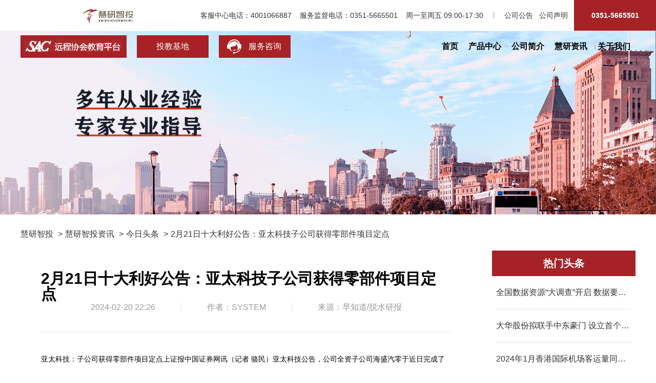

--- FILE ---
content_type: text/html; charset=UTF-8
request_url: https://www.hyztsat.com/information/jrtt_detail/1016959.html
body_size: 23311
content:
<!DOCTYPE html>
<html lang="en">
<head>
    <meta charset="UTF-8">
<link rel="shortcut icon" href=" /assets/home_new/bitbug_favicon.ico" />
<link rel="stylesheet" href="/assets/home_new/css/QGindex.css"/>
<link rel="stylesheet" href="/assets/home_new/css/footer.css?v=1"/>
<script src="/assets/home_new/public/jquery.js"></script>
<script type="text/javascript">document.write("<link rel='stylesheet' type='text/css' href='/assets/home_new/css/header.css?v="+new Date().getTime()+"'>"); </script>
<script src="/assets/home_new/public/common.js?v=1"></script>
<!--<base href="http://hyzt.test/"/>-->




    <link rel="shortcut icon" href=" /assets/home_new/bitbug_favicon.ico" />
    <title>2月21日十大利好公告：亚太科技子公司获得零部件项目定点-慧研头条-慧研资讯慧研智投-慧研智投科技有限公司</title>
    <meta name="keywords" content="慧研头条,慧研资讯,慧研智投">
    <meta name="description" content="慧研头条,慧研资讯,慧研智投,慧研智投科技有限公司官网">

    <link rel="stylesheet" href="/assets/home_new/public/swiper.min.css">
    <link rel="stylesheet" href="/assets/home_new/css/article-detail.css">
</head>
<body>
<!--头部-->
<link rel="stylesheet" href="/assets/home_new/css/shanguang.css" />
<div style="display: none;">
    <script src="https://s19.cnzz.com/z_stat.php?id=1275038999&web_id=1275038999" language="JavaScript"></script>
</div>
<head>
	<meta name="baidu-site-verification" content="codeva-AH3VHKQwNT" />
</head>
<script>
	var _czc = _czc || [];
	(function () {
		var um = document.createElement("script");
		um.src = "https://s4.cnzz.com/z.js?id=1281308767&async=1";
		var s = document.getElementsByTagName("script")[0];
		s.parentNode.insertBefore(um, s);
	})();
</script>

<style>
	.header-logo img{
		float: left;
		width: 100px;
	}
</style>

<div class="header">
    <!--头部最高行-->
    <div class="header-top">
        <div class="header-top-wrap">
            <a class="header-logo" href="https://www.hyztsat.com/">
				<img src="/assets/home_new/images/logo12175.png" alt="慧研智投" class="header-logo-img">
				<!--<img src="/assets/home_new/images/logo-1.png" alt="慧研智投" class="header-logo-img">-->
				<!--<img src="/assets/home_new/images/logo-2.png" alt="慧研智投" class="header-logo-img">-->
			</a>
            <div class="header-phone">
                <p class="header-phone-box">客服中心电话：4001066887 &nbsp;&nbsp;&nbsp;</p>
                <p class="header-phone-box">
                    <span class="header-phone-span">服务监督电话：0351-5665501 &nbsp;&nbsp;&nbsp;</span>
                    <!-- <span class="header-phone-span-middle-line"></span>
                    <span class="header-phone-span">中证中小投资者服务中心山西调解工作站：0351-7218175</span> -->
                    <span class="header-phone-span"> 周一至周五 09:00-17:30</span>
                    <span class="header-phone-span-middle-line"></span>
                </p>
                <div class="header-statement" data-action="show-gsgg">
                    <span class="header-statement-span">公司公告</span>
                </div>
                &nbsp;&nbsp;&nbsp;
                <div class="header-statement" data-action="show-statement">
                    <span class="header-statement-span">公司声明</span>
                </div>
                &nbsp;&nbsp;&nbsp;
                <div class="right-top-box">
                    <span>0351-5665501</span>
                </div>
            </div>
        </div>
    </div>

    <!--头部LOGO行-->
    <div class="header-bottom">
        <img class="header-bottom-bg" src="/assets/home_new/images/index/top-bg.png" alt="">
        <div>
            <div class="header-consultation">
                <a class="header-consultation-online" href="https://www.sacedu.cn/#/home" target="_blank"
                    style="text-align: center;width: 207px;">
                    <img src="/assets/home_new/images/ycxh_new.png" alt="" width="207" height="44">
                </a>

                <a class="header-consultation-online" href="http://www.mzzqtz.com/" target="_blank"
                    style="text-align: center;">
                    <!-- <img  src="/assets/home_new/images/toujiao.gif" alt="" width="140" height="44"> -->
                    <div class="img">
                        <!-- <img src="/assets/home_new/images/toug_new.png"> -->
                        <p>投教基地</p>
                        <div class="rolled"></div>
                    </div>
                </a>
                <!-- <a class="header-consultation-online" href="tencent://message/?uin=2850873565&Site=test315.nesky.cn&Menu=yes"> -->
                <a class="header-consultation-online fwzx" style="position:relative;">
                    <img class="header-consultation-online-img" src="/assets/home_new/images/icon_home_kf_w.png" alt="">
                    <span class="header-consultation-online-span">服务咨询</span>
                    <!-- 企业微信图片地址 -->
                    <img class="qywx" src="/assets/home_new/images/fwzx_new1.png" alt=""
                        style="position:absolute;top:100%; width:140px; height:140px;display:none;z-index:99;">
                </a>
                <!-- <div class="header-consultation-phone">
                <p class="header-consultation-phone-p">服务热线</p>
                <p class="header-consultation-phone-p">4001066887</p>
            </div> -->
            </div>
            <!--头部导航-->
            <div class="header-nav">
                <ul class="header-nav-ul mynav">
                                                            <li class="header-nav-li">
                                                <a class="menu-link" href="https://www.hyztsat.com/index/index.html">首页</a>
                                            </li>
                                                                                <li class="header-nav-li">
                                                <a class="menu-link" href="https://www.hyztsat.com/product/index.html">产品中心</a>
                                            </li>
                                                                                <li class="header-nav-li">
                                                <a class="menu-link" href="https://www.hyztsat.com/teach/index.html">公司简介</a>
                                            </li>
                                                                                <li class="header-nav-li">
                                                <a class="menu-link" href="https://www.hyztsat.com/information/index.html">慧研资讯</a>
                                            </li>
                                                                                <li class="header-nav-li">
                                                <a class="menu-link" href="https://www.hyztsat.com/about_us/index.html">关于我们</a>
                                            </li>
                                                                                                                                                                                                                                                                                                                                                                                                                                                                                                                                                                                                                                                                                                                                                                                                        </ul>
            </div>
        </div>
    </div>
</div>

<!--声明文件-->
<div class="statement" id="smwj">
    <div class="statement-box">
        <img class="statement-close" src="/assets/home_new/images/icon_sm_off.png" alt=""
            data-action="hide-statement" />
        <div class="statement-summary">
            <div class="statement-summary-title">
                <p>慧研智投科技有限公司声明</p>
                <p class="double-line"></p>
            </div>
            <div class="statement-summary-content">
                <p>近期，我公司发现某些不法个人冒充公司营销人员向投资者收取高额的费用，甚至以保证投资收益回报等方式吸引投资者从事证券投资或其他金融相关业务，以骗取服务费或投资理财款，严重侵害了投资者及我公司的合法利益，对我公司声誉造成恶劣影响。
                </p>
                <h4>对此公司郑重声明：</h4>
                <p>1、我公司从事的业务范围仅限于证券投资咨询服务，未开展期货、外汇、原油、贵金属等投资业务。如投资者收到假借我公司名义推广上述业务的电话、微信等，请投资者保持警惕、谨防上当受骗。</p>
                <p>2、我公司对外统一使用公司财户收取服务费用，且严禁营销人员以私人账户收款，如有疑问可拨打总部电话0351-5665501、 4001066887进行核实。</p>
                <p>3、郑重警告正在冒用我公司名义进行销售及其他活动的任何个人或组织，立即停止此类非法行为。对于损害我公司合法权益的行为，我公司保留追究诉诸法律的权利。</p>
                <p>4、任何冒用我公司名义引起的一切行为后果与我公司无关，敬请区分。</p>
                <p>请各位投资者提高警惕，谨防上当受骗，切实维护好自身权益。</p>
                <p>特此声明！</p>
                <p class="text-right">
                    慧研智投科技有限公司
                </p>
                <p class="text-right">
                    2024-11-22
                </p>
            </div>
        </div>
        <img src="/assets/home_new/images/common_sm_pic.png" class="statement-foot" />
    </div>
</div>

<!-- 公告 -->
<div class="statement" id="gsgg">
    <div class="statement-box">
        <img class="statement-close" src="/assets/home_new/images/icon_sm_off.png" alt="" data-action="hide-gsgg" />
        <div class="statement-summary" style="border-radius: 6px;">
            <div class="statement-summary-title">
                <p>关于变更我司服务监督受理电话的公告</p>
                <p class="double-line"></p>
            </div>
            <div class="statement-summary-content" style="height: 230px;overflow-y:hidden;">
                <p style="text-indent: 2em;">因经营需要，我司服务监督电话自2018年12月24日起进行变更，统一使用 0351-5665501，我司将竭诚为您服务。</p>
                <p>特此公告！</p>
                <p class="text-right">
                    慧研智投科技有限公司
                </p>
                <p class="text-right">
                    2018-12-24
                </p>
            </div>
        </div>
    </div>
</div>

<!--侧边导航-->
<!-- <div class="show" style="width: 100px;height: 130px; position: fixed; right: 0px;bottom:240px;z-index: 2;"><img src="/assets/home/images/erweima.jpg" alt="" width="100" height="130"></div> -->
<!--<div class="sider-toolbar1" style="height: 130px;">-->
<!--    <img src="/assets/home_new/images/20190327123620.png" alt="" width="100" height="130">-->
<!--</div>-->

<!-- <div class="sider-toolbar">
    
    <a class="sider-toolbar-box sider-toolbar-box-customer" href="tencent://message/?uin=2850873565&Site=test315.nesky.cn&Menu=yes"></a>
    <div class="sider-toolbar-box sider-toolbar-box-statement" data-action="show-statement"></div>
    <div class="sider-toolbar-box sider-toolbar-box-scroll" data-action="scroll-to-top"></div>
</div> -->

<script>
jQuery(function() {
    var first_title_num = "4";
    //alert(first_title_num);
    jQuery(".mynav>li:eq(" + first_title_num + ")").addClass("active").siblings().removeClass("active");
    $('.newsdetail').find('img').css('width', '100%')
});
$('.fwzx').hover(function() {
    $(".qywx").show();
}, function() {
    $(".qywx").hide();
})
</script>
<!--头部-->


<!--面包屑导航-->
<div class="crumbs">
    <a href="/">慧研智投</a>
    <a href="/information/index.html" class="crumbs-add">慧研智投资讯</a>
    <a href="/information/jrtt.html" class="crumbs-add">今日头条</a>
    <a href="#" class="crumbs-add">2月21日十大利好公告：亚太科技子公司获得零部件项目定点</a>
</div>


<!--文章-详情-->
<div class="page-article">
    <div class="page-article-content">
       <div class="page-article-content-title2">
            <div class="title">2月21日十大利好公告：亚太科技子公司获得零部件项目定点</div>
            <div class="sub">
                <div class="date">2024-02-20 22:26</div>
                <div class="line"></div>
                <div class="author">作者：SYSTEM</div>
                <div class="line"></div>
                <div class="from">来源：早知道/脱水研报</div>
            </div>
        </div>
        <div class="page-article-content-body newsdetail">
            亚太科技：子公司获得零部件项目定点上证报中国证券网讯（记者 骆民）亚太科技公告，公司全资子公司海盛汽零于近日完成了与国际某汽车制造商（限于保密协议，无法披露其名称）《供应商定点协议》的签署，海盛汽零成为该客户首款电动汽车吸能平衡梁零部件项目的供应商。根据客户规划，本次定点项目生命周期为6年，生命周期内预计总销售额约为3.95亿元，预计将于2025年开始量产。金花股份：拟以7500万元-1.5亿元回购股份上证报中国证券网讯（记者 孔子元）金花股份公告，公司拟以集中竞价交易方式回购股份，回购金额不低于7500万元且不超15000万元；回购价格不超9.50元/股。宸展光电拟斥资8078.4万元至1.62亿元回购股份上证报中国证券网讯（记者 骆民）宸展光电公告，公司拟使用自有资金以集中竞价交易方式回购公司部分社会公众股份，用于实施股权激励计划。本次用于回购股份的资金总额不低于8,078.40万元且不超过16,156.80万元，回购价格不超过22元/股。明微电子：拟以5000万元-1亿元回购股份上证报中国证券网讯（记者 孔子元）明微电子公告，公司拟以集中竞价交易方式回购股份，回购金额不低于5,000万元且不超10,000万元；回购价格不超45元/股。天德钰：拟以4000万元-8000万元回购股份上证报中国证券网讯（记者 孔子元）天德钰公告，公司拟以集中竞价交易方式回购股份，回购金额不低于4,000万元且不超8,000万元；回购价格不超22元/股。浙文互联：拟以5000万元-1亿元回购股份上证报中国证券网讯（记者 孔子元）浙文互联公告，公司拟以集中竞价交易方式回购股份，回购金额不低于5,000万元且不超10,000万元；回购价格不超5.6元/股。新相微：拟以4500万元-8000万元回购股份上证报中国证券网讯（记者 孔子元）新相微公告，公司拟以集中竞价交易方式回购股份，回购金额不低于4,500万元且不超8,000万元；回购价格不超16.60元/股。硅宝科技拟收购嘉好股份100%股权上证报中国证券网讯（记者 骆民）硅宝科技公告，公司于2024年2月20日与太仓嘉好实业有限公司、史云霓签署股权收购框架协议，公司拟以现金方式收购江苏嘉好热熔胶股份有限公司100%股权。根据公司当前对嘉好股份业务、财务及团队等情况的初步评估，嘉好股份整体估值暂定为4.8亿元，最终以经评估师事务所评估的评估值（评估基准日为2023年12月31日）为参考，由公司与股权出让方协商确定。嘉好股份是热熔压敏胶行业的龙头企业之一。公司表示，嘉好股份与公司在技术、产品、市场和地域等方面具有协同效应，本次收购有利于公司优化整合资源，形成互补优势，有助于进一步完善公司产业布局，拓展公司业务领域。南侨食品：1月净利润同比增长109.87%上证报中国证券网讯（记者 孔子元）南侨食品公告，公司2024年1月归属于母公司股东的净利润为人民币2,669.63万元，同比增长109.87%。帝奥微：实控人提议以5000万元-1亿元回购股份上证报中国证券网讯（记者 孔子元）帝奥微公告，截至本公告披露日，公司以集中竞价交易方式累计回购公司股份7,265,852股，占公司总股本比例为2.88%，回购均价为20.59元/股，使用资金总额为149,633,610.04元（不含印花税、交易佣金等交易费用），公司已完成本次股份回购。2024年2月20日，公司控股股东、实际控制人、董事长鞠建宏提议公司以超募资金以集中竞价交易方式回购公司已发行的部分人民币普通股（A 股）股票，并依法予以注销。回购金额不低于5,000万元且不超10,000万元；回购价格不超41.68元/股。        </div>
       
            <p class="page-foot-text" style="margin-top:20px">以上内容为转载内容，用于投资者教育非商业用途，图片或文字与本公司立场无关，如认为涉及内容侵权，请联系本公司进行删除。相关内容不对各位读者构成任何投资建议，据此操作，风险自担。股市有风险，投资需谨慎。</p>
    
        <div class="page-article-content-nav">
            <div class="prev">
                <span>上一篇：</span>
                <a class="link" href="/information/jrtt_detail/1016960.html">全国数据资源“大调查”开启 数据要素市场发展加速在即</a>
            </div>
            <div class="next">
                <span>下一篇：</span>
                <a class="link" href="/information/jrtt_detail/1016958.html">恒玄科技2023年实现营业收入21.76亿元 创历史新高</a>
            </div>
        </div>
    </div>
    <div class="page-article-side">
        <div class="page-article-side-title">
            热门头条
        </div>
                        <a class="page-article-side-a" href="/information/jrtt_detail/1016960.html">全国数据资源“大调查”开启 数据要素市场发展加速在即</a>
                <a class="page-article-side-a" href="/information/jrtt_detail/1016980.html">大华股份拟联手中东豪门 设立首个海外合资制造中心</a>
                <a class="page-article-side-a" href="/information/jrtt_detail/1016981.html">2024年1月香港国际机场客运量同比升一倍</a>
                <a class="page-article-side-a" href="/information/jrtt_detail/1016958.html">恒玄科技2023年实现营业收入21.76亿元 创历史新高</a>
                <a class="page-article-side-a" href="/information/jrtt_detail/1016982.html">美股三大指数集体低开 格芯涨逾5%</a>
                <a class="page-article-side-a" href="/information/jrtt_detail/1016957.html">上证i播报：美股三大指数低开</a>
                
    </div>
</div>


<!--底部-->
<style>
	/* 首页遮罩弹框 */
	#fullbg {
		background-color:gray;
		left:0;
		opacity:0.8;
		position:fixed !important;
		top:0;
		z-index:99;
		filter:alpha(opacity=80);
		-moz-opacity:0.5;
		-khtml-opacity:0.5;
	}
	#dialog {
		background-color: #fff;
		/*height: 446px;*/
		left: 37%;
		margin: 0 auto;
		padding: 1px;
		position: fixed !important;
		position: absolute;
		top: 9%;
		width: 526px;
		z-index: 99;
		border-radius: 5px;
		display: none;
	}
	#dialog p {
		margin:0 0 12px;
		height:24px;
		line-height:24px;
		background: #f4eeee;
	}
	#dialog p.close {
		text-align:right;
		padding-right:10px;
	}
	#dialog p.close a {
		color: #000;
		text-decoration:none;
	}
	/* 基础样式建议 */
	.form-container {
		padding: 20px;
		max-width: 400px;
		margin: 0 auto;
	}

	.form-item {
		margin-bottom: 15px;
	}

	.form-item label {
		display: block;
		margin-bottom: 5px;
		font-weight: bold;
	}

	.form-item input {
		width: 100%;
		padding: 8px;
		border: 1px solid #ccc;
		border-radius: 4px;
		box-sizing: border-box;
	}
	.submit-btn {
		width: 100%;
		padding: 12px;
		background-color: #007bff;
		color: white;
		border: none;
		border-radius: 4px;
		cursor: pointer;
		font-size: 16px;
		transition: background-color 0.3s;
	}

	.submit-btn:hover {
		background-color: #0056b3;
	}

	.submit-btn:active {
		background-color: #004085;
	}

	/* 调整提交按钮容器 */
	.submit-container {
		margin-top: 20px;
		text-align: center;
	}
	/* 首页遮罩弹框 */
	#showContract {
		background-color:gray;
		left:0;
		opacity:0.8;
		position:fixed !important;
		top:0;
		z-index:101;
		filter:alpha(opacity=80);
		-moz-opacity:0.5;
		-khtml-opacity:0.5;
	}
	#contract {
		background-color: #fff;
		/*height: 446px;*/
		left: 37%;
		margin: 0 auto;
		padding: 1px;
		position: fixed !important;
		position: absolute;
		top: 9%;
		width: 526px;
		z-index: 101;
		border-radius: 5px;
		display: none;
	}
	#contract p {
		margin:0 0 12px;
		height:24px;
		line-height:24px;
		background: #f4eeee;
	}
	#contract p.close {
		text-align:right;
		padding-right:10px;
	}
	#contract p.close a {
		color: #000;
		text-decoration:none;
	}
	/* 新增结果展示样式 */
	.result-link {
		margin-top: 20px;
		padding: 15px;
		background: #f8f9fa;
		border-radius: 4px;
		animation: fadeIn 0.5s ease;
	}

	.url-link {
		color: #007bff;
		text-decoration: none;
		word-break: break-all;
		display: inline-block;
		padding: 5px 0;
		border-bottom: 1px solid transparent;
		transition: all 0.3s;
	}

	.url-link:hover {
		color: #0056b3;
		border-bottom-color: #0056b3;
	}

	@keyframes fadeIn {
		from { opacity: 0; transform: translateY(10px); }
		to { opacity: 1; transform: translateY(0); }
	}

	/* 新增订单列表样式 */
	.order-list {
		margin-top: 20px;
		border-top: 1px solid #eee;
		padding-top: 15px;
	}

	.order-items {
		display: grid;
		gap: 12px;
		margin-top: 10px;
	}

	.order-item {
		display: flex;
		align-items: center;
		padding: 12px;
		background: #f8f9fa;
		border-radius: 6px;
		transition: transform 0.2s;
	}

	.order-item:hover {
		transform: translateX(5px);
		box-shadow: 0 2px 8px rgba(0,0,0,0.1);
	}

	.order-info {
		flex: 1;
		min-width: 0;
	}

	.order-title {
		font-weight: 500;
		color: #333;
		margin-bottom: 4px;
	}

	.order-meta {
		font-size: 0.9em;
		color: #666;
	}

	.order-status {
		margin-left: 15px;
		padding: 4px 8px;
		border-radius: 12px;
		font-size: 0.85em;
	}

	/* 不同状态样式 */
	.status-pending {
		background: #fff3cd;
		color: #856404;
	}

	.status-signed {
		background: #d4edda;
		color: #155724;
	}

	.status-expired {
		background: #f8d7da;
		color: #721c24;
	}
	/* 修改后的订单列表容器样式 */
	.order-items {
		display: grid;
		gap: 12px;
		margin-top: 10px;
		max-height: 300px; /* 新增最大高度 */
		overflow-y: auto;  /* 新增垂直滚动 */
		padding-right: 8px; /* 给滚动条留出空间 */
	}

	/* 自定义滚动条样式 */
	.order-items::-webkit-scrollbar {
		width: 6px;
		background-color: #f5f5f5;
	}

	.order-items::-webkit-scrollbar-thumb {
		border-radius: 3px;
		background-color: #c1c1c1;
	}

	.order-items::-webkit-scrollbar-track {
		background-color: #f5f5f5;
	}
	.order-item {
		display: flex;
		align-items: center;
		padding: 12px;
		background: #f8f9fa;
		border-radius: 6px;
		transition: transform 0.2s;
		min-height: 60px; /* 确保最小高度 */
	}

	.order-info {
		flex: 1;
		min-width: 0;
		margin-right: 15px;
	}

	.order-title {
		font-weight: 500;
		color: #333;
		margin-bottom: 4px;
		white-space: nowrap;
		overflow: hidden;
		text-overflow: ellipsis;
	}

	.order-meta {
		font-size: 0.85em;
		color: #666;
		display: flex;
		gap: 10px;
		flex-wrap: wrap;
	}
</style>
<link rel="stylesheet" href="/assets/home_new/css/investor.css">
<footer class="footer">
	<!-- 遮罩弹框 -->
	<div id="fullbg" onclick="closeBg();"></div>
	<div id="dialog">
		<p class="close"><a href="javascript:void(0);" onclick="closeBg();">X</a></p>
		<!-- 此处写弹出框中需要添加的内容 -->
		<img style="width: 100%;" src="/assets/home/images/gsgg.jpg" alt="">
	</div>
	<!-- 遮罩弹框 -->
	<div id="showContract"></div>
	<div id="contract">
		<p class="close"><a href="javascript:void(0);" onclick="closeContract();">X</a></p>
		<!-- 此处写弹出框中需要添加的内容 -->
		<!-- 姓名输入框 -->
		<div class="form-item">
			<label for="name">姓名：</label>
			<input
				type="text"
				id="name"
				name="name"
				placeholder="请输入姓名"
				required
			>
		</div>

		<!-- 身份证输入框 -->
		<div class="form-item">
			<label for="idcard">身份证号：</label>
			<input
				type="text"
				id="idcard"
				name="idcard"
				placeholder="请输入18位身份证号码"
				maxlength="18"
				pattern="\d{17}[\dXx]"
				title="请输入有效的18位身份证号码"
				required
			>
		</div>

		<!-- 新增的提交按钮 -->
		<div class="form-item submit-container">
			<button type="submit" class="submit-btn" onclick="handleSubmit()">
				提交信息
			</button>
		</div>
		<!-- 修改为订单列表容器 -->
		<div class="order-list" id="orderList" style="display:none;">
			<h3>您的购买产品列表（共<span id="orderCount">0</span>份）</h3>
			<div class="order-items" id="orderItems">
				<!-- 动态生成的订单项将出现在这里 -->
			</div>
		</div>
	</div>
    <div class="footer-wrap">
        <div class="footer-info">
            <ul class="footer-info-nav">
                                            											<li class="footer-info-nav-li"><a href="https://www.hyztsat.com/foot_nav/index/1.html">风险提示</a></li>
													                                            											<li class="footer-info-nav-li"><a href="https://www.hyztsat.com/foot_nav/index/2.html">免责声明</a></li>
													                                            											<li class="footer-info-nav-li"><a href="https://www.hyztsat.com/foot_nav/index/3.html">公司简介</a></li>
													                                            											<li class="footer-info-nav-li"><a href="https://www.hyztsat.com/foot_nav/index/4.html">企业文化</a></li>
													                                            				                                            											<li class="footer-info-nav-li"><a href="https://www.hyztsat.com/foot_nav/index/6.html">加入我们</a></li>
													                                            											<li class="footer-info-nav-li"><a href="https://www.hyztsat.com/foot_nav/index/8.html">账户信息</a></li>
													                                            											<li class="footer-info-nav-li"><a href="https://www.hyztsat.com/about_us/index.html">关于我们</a></li>
													                                            											<li class="footer-info-nav-li"><a href="https://www.hyztsat.com/foot_nav/index/10.html">公司公告</a></li>
													                                            											<li class="footer-info-nav-li"><a href="https://www.hyztsat.com/foot_nav/index/12.html">投资者保护</a></li>
													                                                        <li class="footer-info-nav-li"><a href="https://www.hyztsat.com/foot_nav/staff.html"  >员工公示</a></li>
               <li class="footer-info-nav-li"><a href="https://www.hyztsat.com/foot_nav/tggs.html"  >投顾公示</a></li>
               <li class="footer-info-nav-li" id="gsgg">
				   <a href="javascript:void(0);" onclick="showBg();">公示公告</a>
				</li>
				<li class="footer-info-nav-li"><a href="https://www.hyztsat.com/foot_nav/index/13.html">公司声明</a></li>
				<li class="footer-info-nav-li"><a href="javascript:void(0);" onclick="showContract();">购买查询</a></li>
				<li class="footer-info-nav-li"><a href="javascript:void(0);" onclick="showInvestorSuitability()">投资者适当性</a></li>
				<!--<li class="footer-info-nav-li"><a href="/sitemap.html" target="_blank" >网站地图</a></li>-->
                <!--<li class="footer-info-nav-li" id="uhide" style='cursor:pointer'>快速导航</li>-->
            </ul>
            <div style='padding:20px 0;display:none' id="ushow">
                <ul class="footer-info-nav" style='width:850px;flex-wrap: wrap;'>
                    <li class="footer-info-nav-li" style='padding-left: 16px;'><a href="https://product.hyztsat.com/ ">慧研智投产品</a></li>
                    <li class="footer-info-nav-li"><a href="https://team.hyztsat.com/ ">慧研智投团队</a></li>
                    <li class="footer-info-nav-li"><a href="https://teach.hyztsat.com/">教育园地</a></li>
                    <li class="footer-info-nav-li"><a href="https://information.hyztsat.com/">慧研智投资讯</a></li>
                    <li class="footer-info-nav-li"><a href="https://about.hyztsat.com/">慧研智投介绍</a></li>
                    <li class="footer-info-nav-li"><a href="https://risk-notice.hyztsat.com/">风险提示</a></li>
                    <li class="footer-info-nav-li"><a href="https://disclaimer.hyztsat.com/">免责声明</a></li>
                    <li class="footer-info-nav-li"><a href="https://intro.hyztsat.com/">慧研智投公司</a></li>
                    <li class="footer-info-nav-li"><a href="https://culture.hyztsat.com/">慧研智投文化</a></li>
                    <li class="footer-info-nav-li"><a href="https://license.hyztsat.com/">慧研智投资质</a></li>
                    <li class="footer-info-nav-li"><a href="https://contact.hyztsat.com/">慧研智投地址</a></li>
                    <li class="footer-info-nav-li"><a href="https://account.hyztsat.com/">慧研智投账户</a></li>
                    
                </ul>
            </div>
            <div class="footer-info-text" style='padding-top:40px'>
                <p class="footer-info-text-p"><!--证券投资咨询业务资格证书：------ --> 网站备案号：<a href="http://beian.miit.gov.cn" target="_blank">晋ICP备18010936号</a> 版权所有：慧研智投科技有限公司</p>
                <p class="footer-info-text-p">联网备案号：<a href="https://beian.mps.gov.cn/#/query/webSearch?code=14010502990069" target="_blank">晋公网安备14010502990069号</a></p>
                <p class="footer-info-text-p">举报邮箱：kefu@mztzzx.com 客服中心电话：4001066887 服务监督电话：0351-5665501 </p>
                <p class="footer-info-text-p">地址：山西综改示范区太原学府园区南中环街529号B座13层1303-1310室 </p>
                <p class="footer-info-text-p">风险提示：本站所载文章，数据仅供参考，入市需谨慎，投资有风险</p>
            </div>
        </div>
        <div class="footer-qr-code">
            <img class="footer-qr-code-img" src="/assets/home_new/images/ewm2024_11_21.jpg" alt=""/>
            <p class="footer-qr-code-p">关注我们</p>
        </div>
    </div>
</footer>

<!-- 新增投资者适当性弹窗 -->
<div id="investorSuitabilityBg" class="fullbg"></div>
<div id="investorSuitabilityDialog" class="dialog">
	<p class="close" style="display: flex; justify-content: flex-end; font-size: 1.3rem"><a href="javascript:void(0);" onclick="closeInvestorSuitability()">X</a></p>
	<div class="tab-container">
		<div class="tab-header">
			<button class="tab-btn active" data-tab="system">适当性制度</button>
			<button class="tab-btn" data-tab="questionnaire">测评问卷</button>
		</div>
		<div class="tab-content-wrapper">
			<div id="system-tab" class="tab-pane active">
				<div class="investor-container">
					<table class="investor-table">
						<tr class="investor-tr investor-header-row">
							<td class="investor-td" width="20%">制度名称</td>
							<td class="investor-td" colspan="3">慧研智投科技有限公司投资者适当性管理办法</td>
						</tr>
						<tr class="investor-tr">
							<td class="investor-td">文号</td>
							<td class="investor-td" colspan="3">慧研合规〔2024〕01号</td>
						</tr>
						<tr class="investor-tr">
							<td class="investor-td">发布日期</td>
							<td class="investor-td" colspan="3">2024年5月16日</td>
						</tr>

						<tr class="investor-tr investor-revision-header">
							<td class="investor-td" colspan="4">修订历史</td>
						</tr>

						<tr class="investor-tr">
							<td class="investor-td">修订时间</td>
							<td class="investor-td">文号</td>
							<td class="investor-td">效力状态</td>
						</tr>
						<tr class="investor-tr">
							<td class="investor-td">2018年2月</td>
							<td class="investor-td">/</td>
							<td class="investor-td">已修订</td>
						</tr>
						<tr class="investor-tr">
							<td class="investor-td">2019年12月</td>
							<td class="investor-td">民众合规〔2019〕07号</td>
							<td class="investor-td">已修订</td>
						</tr>
						<tr class="investor-tr">
							<td class="investor-td">2021年11月</td>
							<td class="investor-td">民众合规〔2021〕07号</td>
							<td class="investor-td">已修订</td>
						</tr>
						<tr class="investor-tr">
							<td class="investor-td">2022年11月</td>
							<td class="investor-td">民众合规〔2022〕11号</td>
							<td class="investor-td">已修订</td>
						</tr>
						<tr class="investor-tr">
							<td class="investor-td">2023年8月</td>
							<td class="investor-td">慧研合规〔2023〕04号</td>
							<td class="investor-td">已修订</td>
						</tr>
						<tr class="investor-tr">
							<td class="investor-td">2024年5月</td>
							<td class="investor-td">慧研合规〔2024〕01号</td>
							<td class="investor-td">现行有效</td>
						</tr>
					</table>
					<div class="investor-document">
						<div class="investor-header">
							<div class="investor-company-name">慧研智投科技有限公司</div>
							<div class="investor-doc-number">慧研合规〔2024〕01号</div>
							<div class="investor-company">慧研智投科技有限公司</div>
							<h1 class="investor-title">投资者适当性管理办法</h1>
						</div>
						<h2 class="investor-chapter">第一章 总则</h2>
						<p class="investor-article">
							<span class="investor-num">第一条</span> 为建立和健全慧研智投科技有限公（以下简称"公司"）投资者适当性管理的工作机制，有效指导适当性管理工作的具体开展，规范适当性管理的流程，根据<span style="color: #3A90FF">《证券期货投资者适当性管理办法》《证券经营机构投资者适当性管理实施指引（试行）》</span>等规章、规范性文件和业务规则，制定本办法。
						</p>
						<p class="investor-article">
							<span class="investor-num">第二条</span> 投资者适当性管理是指公司向投资者销售证券期货产品或者提供证券期货服务的过程中，应勤勉尽责，审慎履职，全面了解投资者情况，深入调查分析金融产品或服务信息，科学有效评估，充分揭示风险，基于投资者的不同风险承受能力以及产品或服务的不同风险等级等因素，提出明确适当性匹配意见，将适当的金融产品或服务销售或者提供给适合的投资者，并对违反本办法的行为进行监管。
						</p>
						<h2 class="investor-chapter">第二章 管理体系</h2>

						<p class="investor-article">
							<span class="investor-num">第三条</span> 为确保本办法得到有效执行，公司合规风控中心、运营管理中心各部门、各分支机构应当明确职责、相互协同、相互制约，共同做好适当性管理工作。
						</p>
						<p class="investor-article">
							<span class="investor-num">第四条</span> 合规风控中心为公司指定适当性管理统筹部门，负责制定公司投资者适当性管理制度规范与工作指引，履行适当性管理内部控制监督职责。
						</p>
						<p class="investor-article">
							<span class="investor-num">第五条</span> 相关部门或分支机构应当对在服务期的投资者进行定期或不定期回访，及时有效规避风险。
						</p>
						<p class="investor-article">
							<span class="investor-num">第六条</span> 运营管理中心市场部应当了解所销售产品或者所提供服务的信息，根据风险特征和程度，对销售的产品或者提供的服务划分风险等级。
						</p>
						<p class="investor-article">
							<span class="investor-num">第七条</span> 运营管理中心IT部负责完善CRM系统、签约平台等信息系统，满足客户适当性管理信息录入、评估、存档、比对等方面的技术需求。
						</p>
						<p class="investor-article">
							<span class="investor-num">第八条</span> 各分支机构作为金融产品销售或服务的主体，负责所辖投资者适当性管理工作的具体实施。
						</p>
						<h2 class="investor-chapter">第三章 了解投资者</h2>
						<h2 class="investor-chapter">第一节 投资者信息采集</h2>
						<p class="investor-article">
							<span class="investor-num">第九条</span> 公司向投资者销售产品或提供服务时，应当了解投资者以下信息：
						</p>
						<p class="investor-article">
							（一）自然人的姓名、住址、职业、年龄、联系方式，法人或者其他组织的名称、注册地址、办公地址、性质、资质及经营范围等基本信息；
						</p>
						<p class="investor-article">
							（二）收入来源和数额、资产、债务等财务状况；
						</p>
						<p class="investor-article">
							（三）投资相关的学习、工作经历及投资经验；
						</p>
						<p class="investor-article">
							（四）投资期限、品种、期望收益等投资目标；
						</p>
						<p class="investor-article">
							（五）风险偏好及可承受的损失；
						</p>
						<p class="investor-article">
							（六）诚信记录；
						</p>
						<p class="investor-article">
							（七）实际控制投资者的自然人和交易的实际受益人；
						</p>
						<p class="investor-article">
							（八）法律法规、自律规则规定的投资者准入要求相关信息；
						</p>
						<p class="investor-article">
							（九）其他必要信息。
						</p>
						<h2 class="investor-chapter">第二节  区分专业投资者与普通投资者</h2>
						<p class="investor-article">
							<span class="investor-num">第十条</span> 投资者分为专业投资者与普通投资者。普通投资者在信息告知、风险警示、适当性匹配等方面享有特别保护。
						</p>
						<p class="investor-article">
							<span class="investor-num">第十一条</span> 符合下列条件之一的是专业投资者：
						</p>
						<p class="investor-article">
							（一）经有关金融监管部门批准设立的金融机构，包括证券公司、期货公司、基金管理公司及其子公司、商业银行、保险公司、信托公司、财务公司等；经行业协会备案或者登记的证券公司子公司、期货公司子公司、私募基金管理人。
						</p>
						<p class="investor-article">
							（二）上述机构面向投资者发行的理财产品，包括但不限于证券公司资产管理产品、基金管理公司及其子公司产品、期货公司资产管理产品、银行理财产品、保险产品、信托产品、经行业协会备案的私募基金。
						</p>
						<p class="investor-article">
							（三）社会保障基金、企业年金等养老基金，慈善基金等社会公益基金，合格境外机构投资者（QFII）、人民币合格境外机构投资者（RQFII）。
						</p>
						<p class="investor-article">
							（四）同时符合下列条件的法人或者其他组织：
						</p>
						<p class="investor-article">
							1.最近1年末净资产不低于2000万元；
						</p>
						<p class="investor-article">
							2.最近1年末金融资产不低于1000万元；
						</p>
						<p class="investor-article">
							3.具有2年以上证券、基金、期货、黄金、外汇等投资经历。
						</p>
						<p class="investor-article">
							（五）同时符合下列条件的自然人：
						</p>
						<p class="investor-article">
							1.金融资产不低于500万元，或者最近3年个人年均收入不低于50万元；
						</p>
						<p class="investor-article">
							2.具有2年以上证券、基金、期货、黄金、外汇等投资经历，或者具有2年以上金融产品设计、投资、风险管理及相关工作经历，或者属于本条第（一）项规定的专业投资者的高级管理人员、获得职业资格认证的从事金融相关业务的注册会计师和律师。
						</p>
						<p class="investor-article">
							前款所称金融资产，是指银行存款、股票、债券、基金份额、资产管理计划、银行理财产品、信托计划、保险产品、期货及其他衍生产品等。
						</p>
						<p class="investor-article">
							<span class="investor-num">第十二条</span> 公司要求符合本办法第十一条第（一）（二）（三）项条件的投资者提供营业执照、经营证券、基金、期货业务的许可证、经营其他金融业务的许可证、基金会法人登记证明、QFII、RQFII、私募基金管理人登记材料等身份证明材料，理财产品还需提供产品成立或备案文件等证明材料。符合前述条件的投资者经核验属实的，公司可将其直接认定为专业投资者，并将认定结果书面告知投资者。
						</p>
						<p class="investor-article">
							<span class="investor-num">第十三条</span> 公司要求符合本办法第十一条第（四）、（五）项条件的投资者提供下列材料：
						</p>
						<p class="investor-article">
							（一）法人或其他组织投资者提供的最近一年经审计的财务报表、金融资产证明文件、两年以上投资经历的证明材料等；
						</p>
						<p class="investor-article">
							（二）自然人投资者提供的本人金融资产证明文件或近3年收入证明，投资经历或工作证明、职业资格证书等。
						</p>
						<p class="investor-article">
							符合前述条件的投资者经核验属实的，公司可将其直接认定为专业投资者，并将认定结果书面告知投资者。
						</p>
						<p class="investor-article">
							<span class="investor-num">第十四条</span> 专业投资者以外的投资者为普通投资者。普通投资者和专业投资者在一定条件下可以互相转化。
						</p>
						<p class="investor-article">
							符合本办法第十一条第（四）、（五）项规定的专业投资者，可以书面告知公司申请转化为普通投资者（见附件四《专业投资者转化为普通投资者申请书》），公司应当及时将其变更为普通投资者，按照公司相关规定对投资者风险承受能力进行综合评估，确定其风险承受能力等级，履行相应的适当性义务。
						</p>
						<p class="investor-article">
							符合下列条件之一的普通投资者可以申请转化成为专业投资者，但公司有权自主决定是否同意其转化：
						</p>
						<p class="investor-article">
							（一）最近1年末净资产不低于1000万元，最近1年末金融资产不低于500万元，且具有1年以上证券、基金、期货、黄金、外汇等投资经历的除专业投资者外的法人或其他组织；
						</p>
						<p class="investor-article">
							（二）金融资产不低于300万元或者最近3年个人年均收入不低于30万元，且具有1年以上证券、基金、期货、黄金、外汇等投资经历或者1年以上金融产品设计、投资、风险管理及相关工作经历的自然人投资者。
						</p>
						<p class="investor-article">
							<span class="investor-num">第十五条</span> 普通投资者申请成为专业投资者应当以书面形式向公司提出申请并确认自主承担可能产生的风险和后果，提供相关证明材料如下：
						</p>
						<p class="investor-article">
							（一）专业投资者申请书，确认自主承担产生的风险和后果（见附件二《专业投资者申请书》）；
						</p>
						<p class="investor-article">
							（二）法人或其他组织投资者提供的最近一年财务报表、金融资产证明文件、一年以上投资经历等证明材料；
						</p>
						<p class="investor-article">
							（三）自然人投资者提供的金融资产证明文件或者近三年收入证明或一年以上投资经历或工作经历等证明材料。
						</p>
						<p class="investor-article">
							公司完成申请材料核验后还应当通过追加了解信息、投资知识测试或者模拟交易等方式对投资者进行审慎评估。符合普通投资者转为专业投资者的，应当说明对不同类别投资者履行适当性义务的差别，警示可能承担的投资风险并告知申请的审查结果及其理由；不符合转化为专业投资者的，也应当书面告知其审查结果和理由（见附件三《专业投资者告知及确认书》）。
						</p>
						<p class="investor-article">
							现场受理普通投资者转化为专业投资者的，对审查结果告知及警示过程应全过程录音或录像；通过互联网等非现场方式受理普通投资者转化为专业投资者的，对审查结果告知及警示过程应以符合法律、行政法规要求的电子方式进行确认。
						</p>
						<h2 class="investor-chapter">第三节 评估投资者风险等级</h2>
						<p class="investor-article">
							<span class="investor-num">第十六条</span> 公司应当根据投资者提供的信息以及投资者填写的《投资者风险承受能力问卷》（见附件五《投资者风险承受能力问卷》）等方法对其风险承受能力进行综合评估，确定普通投资者的风险承受能力。
						</p>
						<p class="investor-article">
							<span class="investor-num">第十七条</span> 《投资者风险承受能力问卷》应当由投资者本人或合法授权人进行填写或确认。分支机构工作人员不得以明示、暗示等方式诱导、误导、欺骗投资者，影响填写结果。
						</p>
						<p class="investor-article">
							<span class="investor-num">第十八条</span> 普通投资者按其风险承受能力等级由低至高划分为五类，分别为：C1保守型（含风险承受最低类别的投资者）、C2谨慎型、C3稳健型、C4积极型和C5激进型。
						</p>
						<p class="investor-article">
							<span class="investor-num">第十九条</span> 普通投资者中风险承受能力等级经评估为C1保守型与C2谨慎型的投资者与我司产品和服务的风险等级不匹配。
						</p>
						<p class="investor-article">
							<span class="investor-num">第二十条</span> 公司在与投资者签订《投资顾问服务协议》前必须进行风险承受能力评估，投资者可通过电子问卷的形式进行风险承受能力的评估。
						</p>
						<p class="investor-article">
							投资者的风险承受能力评估结果（见附件六《适当性评估及投资者确认书》）将以电子方式记载、留存。投资者采用互联网参与风险承受能力测评，首次（重新）评估结果通过系统对话框方式提示投资者确认知晓。
						</p>
						<p class="investor-article">
							<span class="investor-num">第二十一条</span> 重新评估调整投资者风险承受能力等级的，应当告知投资者具体情况、调整后的风险承受能力、产品或服务风险评级和适当性匹配意见交由投资者确认。
						</p>
						<h2 class="investor-chapter">第四章 产品及服务风险等级及匹配意见</h2>
						<p class="investor-article">
							<span class="investor-num">第二十二条</span> 公司划分产品或者服务风险等级时，应当综合考虑以下因素：
						</p>
						<p class="investor-article">
							（一）流动性；
						</p>
						<p class="investor-article">
						（二）到期时限；
						</p>
						<p class="investor-article">
						（三）杠杆情况；
						</p>
						<p class="investor-article">
						（四）结构复杂性；
						</p>
						<p class="investor-article">
						（五）投资单位产品或者相关服务的最低金额；
						</p>
						<p class="investor-article">
						（六）投资方向和投资范围；
						</p>
						<p class="investor-article">
						（七）募集方式；
						</p>
						<p class="investor-article">
						（八）发行人等相关主体的信用状况；
						</p>
						<p class="investor-article">
						（九）同类产品或者服务过往业绩；
						</p>
						<p class="investor-article">
						（十）其他因素。
						</p>
						<p class="investor-article">
						涉及投资组合的产品或者服务，应当按照产品或者服务整体风险等级进行评估。
						</p>
						<p class="investor-article">
							<span class="investor-num">第二十三条</span> 产品或服务存在下列因素的，应当审慎评估其风险等级：
						</p>
						<p class="investor-article">
							（一）存在本金损失的可能性，因杠杆交易等因素容易导致本金大部分或者全部损失的产品或者服务；
						</p>
						<p class="investor-article">
							（二）产品或者服务的流动变现能力，因无公开交易市场、参与投资者少等因素导致难以在短期内以合理价格顺利变现的产品或者服务；
						</p>
						<p class="investor-article">
							（三）产品或者服务的可理解性，因结构复杂、不易估值等因素导致普通人难以理解其条款和特征的产品或者服务；
						</p>
						<p class="investor-article">
							（四）产品或者服务的募集方式，涉及面广、影响力大的公募产品或者相关服务；
						</p>
						<p class="investor-article">
							（五）产品或者服务的跨境因素，存在市场差异、适用境外法律等情形的跨境发行或者交易的产品或者服务；
						</p>
						<p class="investor-article">
							（六）自律组织认定的高风险产品或者服务；
						</p>
						<p class="investor-article">
							（七）其他有可能构成投资风险的因素。
						</p>
						<p class="investor-article">
							<span class="investor-num">第二十四条</span> 公司应当根据本办法第二十二、二十三条规定的因素，通过科学、合理的方法对产品或者服务进行综合评估，确定其风险等级。
						</p>
						<p class="investor-article">
							<span class="investor-num">第二十五条</span> 公司将金融产品或者服务风险等级分为以下五个等级：R1低风险型、R2中低风险型、R3中风险型、R4中高风险型、R5高风险型。对应标准如下：
						</p>
						<p class="investor-article">
							（一）C1级投资者匹配R1级的产品或服务；
						</p>
						<p class="investor-article">
							（二）C2级投资者匹配R2、R1级的产品或服务；
						</p>
						<p class="investor-article">
							（三）C3级投资者匹配R3、R2、R1级的产品或服务；
						</p>
						<p class="investor-article">
							（四）C4级投资者匹配R4、R3、R2、R1级的产品或服务；
						</p>
						<p class="investor-article">
							（五）C5级投资者匹配R5、R4、R3、R2、R1级的产品或服务。
						</p>
						<p class="investor-article">
							产品或服务风险等级见附件七《产品或服务风险等级名录》。公司就股票类产品提供投资咨询服务的风险等级为R3中风险型。
						</p>
						<p class="investor-article">
							<span class="investor-num">第二十六条</span> 专业投资者可以购买或接受所有风险等级的产品或者服务，法律、行政法规、中国证监会规定及市场、产品或服务对投资者准入有要求的，从其规定和要求。
						</p>
						<p class="investor-article">
							<span class="investor-num">第二十七条</span> 未满18周岁及超过75周岁的普通投资者无法购买及享受我司产品和服务。
						</p>
						<h2 class="investor-chapter">第五章 适当性管理</h2>
						<p class="investor-article">
							<span class="investor-num">第二十八条</span> 公司销售金融产品、提供服务，应当向投资者充分披露产品或者服务信息以及有助于投资者作出投资分析判断的其他信息。披露的信息不得含有虚假、误导性陈述或存在重大遗漏，不得欺诈投资者。对投资者进行告知、警示，内容应当真实、准确、完整，不存在虚假记载、误导性陈述或者重大遗漏，语言应当通俗易懂；告知、警示应当采用书面形式送达投资者，并由其确认已充分理解和接受。
						</p>
						<p class="investor-article">
							<span class="investor-num">第二十九条</span> 公司销售金融产品、提供服务，应当向投资者充分揭示产品或者服务的信用风险、市场风险、流动性风险等可能影响投资者权益的主要风险以及具体产品或者服务的特别风险，并由投资者签署确认。
						</p>
						<p class="investor-article">
							<span class="investor-num">第三十条</span> 公司向普通投资者销售金融产品、提供服务前，应当告知下列信息（见附件一《投资顾问业务风险揭示书》）：
						</p>
						<p class="investor-article">
							（一）可能直接导致本金亏损的事项；
						</p>
						<p class="investor-article">
							（二）可能直接导致超过原始本金损失的事项；
						</p>
						<p class="investor-article">
							（三）因经营机构的业务或者财产状况变化，可能导致本金或者原始本金亏损的事项；
						</p>
						<p class="investor-article">
							（四）因经营机构的业务或者财产状况变化，影响投资者判断的重要事由；
						</p>
						<p class="investor-article">
							（五）限制销售对象、权利行使期限或者可解除合同期限等全部限制内容；
						</p>
						<p class="investor-article">
							（六）本办法第二十五条规定的适当性匹配意见。
						</p>
						<p class="investor-article">
							<span class="investor-num">第三十一条</span> 公司在开展市场推广活动时，应当以清晰、醒目的方式提示金融产品或服务的风险，明确产品或服务适合的对象。
						</p>
						<p class="investor-article">
							<span class="investor-num">第三十二条</span> 公司根据投资者的风险承受能力等级、金融产品或服务的投资期限、投资品种及风险等级，向投资者销售适当的金融产品或提供适当的金融服务，并将适当性评估结果提交投资者确认。
						</p>
						<p class="investor-article">
							<span class="investor-num">第三十三条</span> 公司应当明确告知投资者，对投资者提出的适当性匹配意见不代表其对产品或服务的风险和收益作出实质性判断或保证。投资者在参考证券经营机构适当性匹配意见的基础上，根据自身能力审慎独立决策，独立承担投资风险。
						</p>
						<p class="investor-article">
							<span class="investor-num">第三十四条</span> 禁止分支机构进行下列销售产品或者提供服务的活动：
						</p>
						<p class="investor-article">
							（一）向不符合准入要求的投资者销售产品或者提供服务；
						</p>
						<p class="investor-article">
							（二）向投资者就不确定事项提供确定性的判断，或者告知投资者有可能使其误认为具有确定性的意见；
						</p>
						<p class="investor-article">
							（三）向普通投资者主动推介风险等级高于其风险承受能力的产品或者服务；
						</p>
						<p class="investor-article">
							（四）向普通投资者主动推介不符合其投资目标的产品或者服务；
						</p>
						<p class="investor-article">
							（五）向风险承受能力最低类别的投资者销售或提供风险等级高于其风险承受能力的产品或者服务；
						</p>
						<p class="investor-article">
							（六）其他违背适当性要求，损害投资者合法权益的行为。
						</p>
						<p class="investor-article">
							<span class="investor-num">第三十五条</span> 经评估风险承受能力等级为C1与C2的普通投资者，我司向其释明风险等级不匹配后仍主动要求购买我司产品与服务的，我司应当就产品或者服务风险高于其承受能力进行特别的书面风险警示（见附件八《产品或服务不适当警示确认书》）。经警示确认后投资者仍坚持购买的，投资者本人需进行双录（见附件九《产品或服务不适当警示双录问卷》）。
						</p>
						<p class="investor-article">
							<span class="investor-num">第三十六条</span> 投资者风险承受能力等级与产品或服务风险等级相匹配的，公司应当与投资者签署适当性评估及投资者确认书；不匹配但仍坚持购买的，应当与投资者签署适当性评估及投资者确认书及产品或服务不适当警示确认书。
						</p>
						<p class="investor-article">
							<span class="investor-num">第三十七条</span> 在向普通投资者提供以下类型服务时，应当以符合法律、行政法规要求的电子方式留痕：
						</p>
						<p class="investor-article">
							（一）普通投资者申请转化为专业投资者，告知其对不同投资者履行适当性义务的差别，警示可能承担的投资风险；
						</p>
						<p class="investor-article">
							（二）普通投资者购买高风险产品或服务，应告知其特别的风险事项；
						</p>
						<p class="investor-article">
							（三）向普通投资者销售产品或提供服务前，告知可能直接导致本金亏损的事项、可能直接导致超过原始本金损失的事项、因公司的业务或者财产变化可能导致本金或者原始本金亏损的事项、因公司的业务或者财产状况变化影响投资者判断的重要事由、限制销售对象，权利行使期限或者可解除合同期限等全部限制内容、适当性匹配意见；
						</p>
						<p class="investor-article">
							（四）投资者产品或者服务信息发生变化，告知其具体情况、调整后的风险承受能力、服务风险评级和适当性匹配意见。
						</p>
						<p class="investor-article">
							<span class="investor-num">第三十八条</span> 公司应当告知投资者，其根据本办法第九条规定所提供的信息发生重要变化、可能影响分类的，应及时告知公司。公司应当建立投资者评估数据库并及时更新，充分使用已了解信息和已有评估结果，避免重复采集，提高评估效率。
						</p>
						<p class="investor-article">
							公司应当根据投资者和产品或者服务的信息变化情况，主动调整投资者分类、产品或者服务分级以及适当性匹配意见，并告知投资者上述情况。
						</p>
						<p class="investor-article">
							投资者购买产品或者接受服务，按规定需要提供信息的，所提供的信息应当真实、准确、完整。投资者不按照规定提供相关信息，提供信息不真实、不准确、不完整的，应当依法承担相应法律责任，公司应当告知其后果，并拒绝向其销售产品或者提供服务。
						</p>
						<p class="investor-article">
							<span class="investor-num">第三十九条</span> 公司应当建立健全回访制度，对购买产品或接受服务的投资者，每年抽取不低于上一年度末购买产品或接受服务的投资者总数（含购买或者接受产品或服务的风险等级高于其风险承受能力的投资者）的10%进行回访。回访的内容包括但不限于：
						</p>
						<p class="investor-article">
							（一）受访人是否为投资者本人；
						</p>
						<p class="investor-article">
							（二）受访人是否按规定填写了《投资者风险承受能力问卷》等并按要求签署；
						</p>
						<p class="investor-article">
							（三）受访人是否已知晓产品或服务的风险以及相关风险警示；
						</p>
						<p class="investor-article">
							（四）受访人是否已知晓所购买产品或接受服务的业务规则；
						</p>
						<p class="investor-article">
							（五）受访人是否已知晓自己的风险承受能力等级、购买产品或接受服务的风险等级以及适当性匹配意见；
						</p>
						<p class="investor-article">
							（六）受访人是否知晓承担的费用以及可能产生的投资损失；
						</p>
						<p class="investor-article">
							（七）公司及其工作人员是否存在本办法第三十四条规定的禁止行为。
						</p>
						<p class="investor-article">
							<span class="investor-num">第四十条</span> 各分支机构通过多种形式建立健全投资者适当性管理的培训机制，提高其履行投资者适当性工作职责所需的知识和技能。培训内容应当包括相关法律法规及公司制度，产品信息，产品逻辑，确保各分支机构一线营销人员能够充分理解并正确执行公司投资者适当性管理相关制度内容。
						</p>
						<p class="investor-article">
							<span class="investor-num">第四十一条</span> 各分支机构不得采取鼓励不适当销售或服务的考核激励措施，确保从业人员切实履行适当性义务。
						</p>
						<h2 class="investor-chapter">第六章 监督与考核</h2>
						<p class="investor-article">
							<span class="investor-num">第四十二条</span> 公司合规风控中心应当对相关岗位工作人员履行投资者适当性工作职责的执业行为实施监督，对违反公司投资者适当性制度的人员进行问责。
						</p>
						<p class="investor-article">
							<span class="investor-num">第四十三条</span> 公司应落实专人定期检查营销、服务人员在投资者信息完善、服务提供、业务推荐等过程中的适当性落实情况，制定并落实相应的奖惩制度。
						</p>
						<p class="investor-article">
							<span class="investor-num">第四十四条</span> 从事投资者适当性管理工作的相关人员应自觉遵守监管部门、自律组织及公司关于适当性管理的各项规章、制度，相关人员的违纪、违规行为将根据有关规定进行处理。
						</p>
						<p class="investor-article">
							<span class="investor-num">第四十五条</span> 各分支机构应妥善处理因投资者适当性引起的投资者投诉，保存投诉情况及处理记录，及时分析总结，改进和完善相关制度和机制。
						</p>
						<p class="investor-article">
							<span class="investor-num">第四十六条</span> 公司每半年至少开展一次适当性自查，形成自查报告。发现违反本办法规定的问题，应当及时处理并主动报告住所地中国证监会派出机构。
						</p>
						<p class="investor-article">
							<span class="investor-num">第四十七条</span> 适当性自查的内容包括但不限于适当性管理制度建设及落实、人员培训及考核、投资者投诉纠纷处理、发现问题及整改等情况。
						</p>
						<p class="investor-article">
							<span class="investor-num">第四十八条</span> 公司适当性管理相关工作人员应当对履行投资者适当性工作职责过程中获取的投资者信息、投资者风险承受能力评级结果等信息和资料严格保密，防止该等信息和资料被泄露或被不当利用。对匹配方案、告知警示资料、录音录像资料、自查报告等的保存期限不少于20年。
						</p>
						<p class="investor-article">
							<span class="investor-num">第四十九条</span> 公司应当妥善处理适当性相关的纠纷，与投资者协商解决争议，采取必要措施支持和配合投资者提出的调解。公司与普通投资者发生纠纷的，应当提供相关资料，证明公司已向投资者履行相应义务。
						</p>
						<h2 class="investor-chapter">第七章 附则</h2>
						<p class="investor-article">
							<span class="investor-num">第五十条</span> 本办法所称书面形式包括纸质或者电子形式。
						</p>
						<p class="investor-article">
							<span class="investor-num">第五十一条</span> 本办法由公司合规风控中心负责修订及解释。
						</p>
						<p class="investor-article">
							<span class="investor-num">第五十二条</span> 本办法为公司投资者适当性管理制度的纲领性制度，其他业务部门可根据此制度和监管的具体业务规定进行具体业务的适当性制度制定。
						</p>
						<p class="investor-article">
							<span class="investor-num">第五十三条</span> 本制度自颁布之日起实施。
						</p>
						<div class="investor-footer">
							<div class="investor-department">慧研智投科技有限公司</div>
							<div class="investor-department">合规风控中心</div>
							<div class="investor-date">2024年5月16日</div>
						</div>
					</div>
				</div>
			</div>
			<div id="questionnaire-tab" class="tab-pane questionnaire-container">
				<h1 class="questionnaire-company">慧研智投科技有限公司</h1>
				<h1 class="questionnaire-title">投资者风险承受能力问卷</h1>

				<!-- 问题1 -->
				<div class="questionnaire-item">
					<div class="questionnaire-question">1、您的主要收入来源是：</div>
					<div class="questionnaire-options">
						<div class="questionnaire-option">
							<span class="questionnaire-option-label">A.</span>
							<span>出租、出售房地产等非金融性资产收入 4</span>
						</div>
						<div class="questionnaire-option">
							<span class="questionnaire-option-label">B.</span>
							<span>生产经营所得 2</span>
						</div>
						<div class="questionnaire-option">
							<span class="questionnaire-option-label">C.</span>
							<span>工资、劳务报酬 1</span>
						</div>
						<div class="questionnaire-option">
							<span class="questionnaire-option-label">D.</span>
							<span>无固定收入 0</span>
						</div>
						<div class="questionnaire-option">
							<span class="questionnaire-option-label">E.</span>
							<span>利息、股息、转让证券等金融性资产收入 3</span>
						</div>
					</div>
				</div>

				<!-- 问题2 -->
				<div class="questionnaire-item">
					<div class="questionnaire-question">2、最近您家庭预计进行证券投资的资金占家庭现有总资产（不含自住、自用房产及汽车等固定资产）的比例是：</div>
					<div class="questionnaire-options">
						<div class="questionnaire-option">
							<span class="questionnaire-option-label">A.</span>
							<span>30%－50% 3</span>
						</div>
						<div class="questionnaire-option">
							<span class="questionnaire-option-label">B.</span>
							<span>50%－70% 2</span>
						</div>
						<div class="questionnaire-option">
							<span class="questionnaire-option-label">C.</span>
							<span>10%－30% 4</span>
						</div>
						<div class="questionnaire-option">
							<span class="questionnaire-option-label">D.</span>
							<span>10%以下 5</span>
						</div>
						<div class="questionnaire-option">
							<span class="questionnaire-option-label">E.</span>
							<span>70%以上 1</span>
						</div>
					</div>
				</div>

				<!-- 问题3 -->
				<div class="questionnaire-item">
					<div class="questionnaire-question">3、您是否有尚未清偿的数额较大的债务，如有，其性质是：</div>
					<div class="questionnaire-options">
						<div class="questionnaire-option">
							<span class="questionnaire-option-label">A.</span>
							<span>没有 4</span>
						</div>
						<div class="questionnaire-option">
							<span class="questionnaire-option-label">B.</span>
							<span>有，住房抵押贷款等长期定额债务 3</span>
						</div>
						<div class="questionnaire-option">
							<span class="questionnaire-option-label">C.</span>
							<span>有，亲朋之间借款 1</span>
						</div>
						<div class="questionnaire-option">
							<span class="questionnaire-option-label">D.</span>
							<span>有，信用卡欠款、消费信贷等短期信用债务 2</span>
						</div>
					</div>
				</div>

				<!-- 问题4 -->
				<div class="questionnaire-item">
					<div class="questionnaire-question">4、您可用于投资的资产数额（包括金融资产和不动产）为：</div>
					<div class="questionnaire-options">
						<div class="questionnaire-option">
							<span class="questionnaire-option-label">A.</span>
							<span>1000万元人民币以上 4</span>
						</div>
						<div class="questionnaire-option">
							<span class="questionnaire-option-label">B.</span>
							<span>300万－1000万元（不含）人民币 3</span>
						</div>
						<div class="questionnaire-option">
							<span class="questionnaire-option-label">C.</span>
							<span>不超过50万元人民币 1</span>
						</div>
						<div class="questionnaire-option">
							<span class="questionnaire-option-label">D.</span>
							<span>50万－300万元（不含）人民币 2</span>
						</div>
					</div>
				</div>

				<!-- 问题5 -->
				<div class="questionnaire-item">
					<div class="questionnaire-question">5、以下描述中何种符合您的实际情况：</div>
					<div class="questionnaire-options">
						<div class="questionnaire-option">
							<span class="questionnaire-option-label">A.</span>
							<span>已取得金融、经济或财会等与金融产品投资相关专业学士以上学位 1</span>
						</div>
						<div class="questionnaire-option">
							<span class="questionnaire-option-label">B.</span>
							<span>取得证券从业资格、期货从业资格、注册会计师证书（CPA）或注册金融分析师证书（CFA）中的一项及以上 1</span>
						</div>
						<div class="questionnaire-option">
							<span class="questionnaire-option-label">C.</span>
							<span>我不符合以上任何一项描述 0</span>
						</div>
						<div class="questionnaire-option">
							<span class="questionnaire-option-label">D.</span>
							<span>现在或此前曾从事金融、经济或财会等与金融产品投资相关的工作超过两年 1</span>
						</div>
					</div>
				</div>

				<!-- 问题6 -->
				<div class="questionnaire-item">
					<div class="questionnaire-question">6、您的投资经验可以被概括为：</div>
					<div class="questionnaire-options">
						<div class="questionnaire-option">
							<span class="questionnaire-option-label">A.</span>
							<span>非常丰富：我是一位非常有经验的投资者，参与过期权、期货或创业板等高风险产品的交易 4</span>
						</div>
						<div class="questionnaire-option">
							<span class="questionnaire-option-label">B.</span>
							<span>丰富：我是一位有经验的投资者，参与过股票、基金等产品的交易，并倾向于自己做出投资决策 3</span>
						</div>
						<div class="questionnaire-option">
							<span class="questionnaire-option-label">C.</span>
							<span>一般：除银行活期账户和定期存款外，我购买过基金、保险等理财产品，但还需要进一步的指导 2</span>
						</div>
						<div class="questionnaire-option">
							<span class="questionnaire-option-label">D.</span>
							<span>有限：除银行活期账户和定期存款外，我基本没有其他投资经验 1</span>
						</div>
					</div>
				</div>

				<!-- 问题7 -->
				<div class="questionnaire-item">
					<div class="questionnaire-question">7、如果您曾经从事过金融产品投资，在交易较为活跃的月份，平均月交易额大概是多少：</div>
					<div class="questionnaire-options">
						<div class="questionnaire-option">
							<span class="questionnaire-option-label">A.</span>
							<span>100万元以上 4</span>
						</div>
						<div class="questionnaire-option">
							<span class="questionnaire-option-label">B.</span>
							<span>10万元－30万元 2</span>
						</div>
						<div class="questionnaire-option">
							<span class="questionnaire-option-label">C.</span>
							<span>10万元以内 1</span>
						</div>
						<div class="questionnaire-option">
							<span class="questionnaire-option-label">D.</span>
							<span>从未投资过金融产品 0</span>
						</div>
						<div class="questionnaire-option">
							<span class="questionnaire-option-label">E.</span>
							<span>30万元－100万元 3</span>
						</div>
					</div>
					<div class="questionnaire-note">（请注意您提供的信息应当真实、准确、完整，应与前述选题逻辑相匹配。）</div>
					<div class="questionnaire-note">（如6题选择A/B/C，那么第7题就不能选择D）</div>
				</div>

				<!-- 问题8 -->
				<div class="questionnaire-item">
					<div class="questionnaire-question">8、您用于证券投资的大部分资金不会用作其它用途的时间段为：</div>
					<div class="questionnaire-options">
						<div class="questionnaire-option">
							<span class="questionnaire-option-label">A.</span>
							<span>长期——5年以上 3</span>
						</div>
						<div class="questionnaire-option">
							<span class="questionnaire-option-label">B.</span>
							<span>中期——1到5年 2</span>
						</div>
						<div class="questionnaire-option">
							<span class="questionnaire-option-label">C.</span>
							<span>短期——0到1年 1</span>
						</div>
					</div>
				</div>

				<!-- 问题9 -->
				<div class="questionnaire-item">
					<div class="questionnaire-question">9、您打算重点投资于哪些种类的投资品种？（本题可多选）</div>
					<div class="questionnaire-options">
						<div class="questionnaire-option">
							<span class="questionnaire-option-label">A.</span>
							<span>复杂或高风险金融产品 4</span>
						</div>
						<div class="questionnaire-option">
							<span class="questionnaire-option-label">B.</span>
							<span>股票、混合型基金、偏股型基金、股票型基金等权益类投资品种 2</span>
						</div>
						<div class="questionnaire-option">
							<span class="questionnaire-option-label">C.</span>
							<span>其他产品 4</span>
						</div>
						<div class="questionnaire-option">
							<span class="questionnaire-option-label">D.</span>
							<span>债券、货币市场基金、债券基金等固定收益类投资品种 1</span>
						</div>
						<div class="questionnaire-option">
							<span class="questionnaire-option-label">E.</span>
							<span>期货、期权、融资融券 3</span>
						</div>
					</div>
					<div class="questionnaire-note">（注：本题可多选，但评分以其中最高分值选项为准。）</div>
				</div>

				<!-- 问题10 -->
				<div class="questionnaire-item">
					<div class="questionnaire-question">10、当您进行投资时，您的期望收益是：</div>
					<div class="questionnaire-options">
						<div class="questionnaire-option">
							<span class="questionnaire-option-label">A.</span>
							<span>产生较多的收益，可以承担较大的投资风险 2</span>
						</div>
						<div class="questionnaire-option">
							<span class="questionnaire-option-label">B.</span>
							<span>实现资产大幅增长，愿意承担很大的投资风险 3</span>
						</div>
						<div class="questionnaire-option">
							<span class="questionnaire-option-label">C.</span>
							<span>产生一定的收益，可以承担一定的投资风险 1</span>
						</div>
						<div class="questionnaire-option">
							<span class="questionnaire-option-label">D.</span>
							<span>尽可能保证本金安全，不在乎收益率比较低 0</span>
						</div>
					</div>
				</div>

				<!-- 问题11 -->
				<div class="questionnaire-item">
					<div class="questionnaire-question">11、您认为自己能承受的最大投资损失是多少？</div>
					<div class="questionnaire-options">
						<div class="questionnaire-option">
							<span class="questionnaire-option-label">A.</span>
							<span>超过50% 3</span>
						</div>
						<div class="questionnaire-option">
							<span class="questionnaire-option-label">B.</span>
							<span>30%－50% 2</span>
						</div>
						<div class="questionnaire-option">
							<span class="questionnaire-option-label">C.</span>
							<span>10%－30% 1</span>
						</div>
						<div class="questionnaire-option">
							<span class="questionnaire-option-label">D.</span>
							<span>10%以内 0</span>
						</div>
					</div>
				</div>

				<!-- 问题12 -->
				<div class="questionnaire-item">
					<div class="questionnaire-question">12、您打算将自己的投资回报主要用于：</div>
					<div class="questionnaire-options">
						<div class="questionnaire-option">
							<span class="questionnaire-option-label">A.</span>
							<span>改善生活 5</span>
						</div>
						<div class="questionnaire-option">
							<span class="questionnaire-option-label">B.</span>
							<span>本人养老或医疗 2</span>
						</div>
						<div class="questionnaire-option">
							<span class="questionnaire-option-label">C.</span>
							<span>履行扶养、抚养或赡养义务 3</span>
						</div>
						<div class="questionnaire-option">
							<span class="questionnaire-option-label">D.</span>
							<span>个体生产经营或证券投资以外的投资行为 4</span>
						</div>
						<div class="questionnaire-option">
							<span class="questionnaire-option-label">E.</span>
							<span>偿付债务 1</span>
						</div>
					</div>
				</div>

				<!-- 问题13 -->
				<div class="questionnaire-item">
					<div class="questionnaire-question">13、今后五年时间内，您的父母、配偶以及未成年子女等需负法定抚养、扶养和赡养义务的人数为：</div>
					<div class="questionnaire-options">
						<div class="questionnaire-option">
							<span class="questionnaire-option-label">A.</span>
							<span>1-2人 3</span>
						</div>
						<div class="questionnaire-option">
							<span class="questionnaire-option-label">B.</span>
							<span>3-4人 2</span>
						</div>
						<div class="questionnaire-option">
							<span class="questionnaire-option-label">C.</span>
							<span>5人以上 1</span>
						</div>
					</div>
				</div>

				<div class="risk-assessment-container">
					<div class="risk-assessment-alert">
						提示：如您的信息发生重要变化、可能影响分类的，应及时告知我司工作人员，我司将为您重新进行风险承受能力评估。
					</div>
					<div class="risk-assessment-title">分值核算逻辑：</div>
					<table class="risk-assessment-table">
						<tr>
							<th>序号</th>
							<th>1</th>
							<th>2</th>
							<th>3</th>
							<th>4</th>
							<th>5</th>
							<th>6</th>
							<th>7</th>
							<th>8</th>
							<th>9</th>
							<th>10</th>
							<th>11</th>
							<th>12</th>
							<th>13</th>
						</tr>
						<tr>
							<td>A</td>
							<td>4</td>
							<td>3</td>
							<td>4</td>
							<td>4</td>
							<td>1</td>
							<td>4</td>
							<td>4</td>
							<td>3</td>
							<td>4</td>
							<td>2</td>
							<td>3</td>
							<td>5</td>
							<td>3</td>
						</tr>
						<tr>
							<td>B</td>
							<td>2</td>
							<td>2</td>
							<td>3</td>
							<td>3</td>
							<td>1</td>
							<td>3</td>
							<td>2</td>
							<td>2</td>
							<td>2</td>
							<td>3</td>
							<td>2</td>
							<td>2</td>
							<td>2</td>
						</tr>
						<tr>
							<td>C</td>
							<td>1</td>
							<td>4</td>
							<td>1</td>
							<td>1</td>
							<td>0</td>
							<td>2</td>
							<td>1</td>
							<td>1</td>
							<td>4</td>
							<td>1</td>
							<td>1</td>
							<td>3</td>
							<td>1</td>
						</tr>
						<tr>
							<td>D</td>
							<td>0</td>
							<td>5</td>
							<td>2</td>
							<td>2</td>
							<td>1</td>
							<td>1</td>
							<td>0</td>
							<td>1</td>
							<td>0</td>
							<td>0</td>
							<td>0</td>
							<td>4</td>
							<td></td>
						</tr>
						<tr>
							<td>E</td>
							<td>3</td>
							<td>1</td>
							<td></td>
							<td></td>
							<td></td>
							<td></td>
							<td>3</td>
							<td></td>
							<td>3</td>
							<td></td>
							<td></td>
							<td>1</td>
							<td></td>
						</tr>
					</table>
					<div class="risk-assessment-title">分值区间</div>
					<div class="risk-table-container">
						<table class="risk-table">
							<thead>
							<tr class="risk-table-header">
								<th>分值区间</th>
								<th class="risk-table-conservative">保守型</th>
								<th class="risk-table-cautious">谨慎型</th>
								<th class="risk-table-moderate">稳健型</th>
								<th class="risk-table-aggressive">积极型</th>
								<th class="risk-table-radical">激进型</th>
							</tr>
							</thead>
							<tbody>
							<tr class="risk-table-row-header">
								<td>得分下限</td>
								<td>8</td>
								<td>15</td>
								<td>24</td>
								<td>33</td>
								<td>40</td>
							</tr>
							<tr class="risk-table-row-header">
								<td>得分上限</td>
								<td>14</td>
								<td>23</td>
								<td>32</td>
								<td>39</td>
								<td>47</td>
							</tr>
							</tbody>
						</table>
					</div>
				</div>
			</div>
		</div>
	</div>
</div>

<script>
    $("#uhide").click(function(){
        // $("#ushow").css("visibility","visible");
        $("#ushow").toggle();
    });
	/**
	 * 打开弹框
	 * */
	function showBg() {
		var bh = $("body").height();
		var bw = $("body").width();
		$("#fullbg").css({
			height:bh,
			width:bw,
			display:"block"
		});
		$("#dialog").show();

		return false;
	}

	//关闭灰色 jQuery 遮罩
	function closeBg() {
		$("#fullbg,#dialog").hide();
	}
	/**
	 * 打开弹框
	 * */
	function showContract() {
		var bh = $("body").height();
		var bw = $("body").width();
		$("#showContract").css({
			height:bh,
			width:bw,
			display:"block"
		});
		$("#contract").show();

		return false;
	}


	function handleSubmit() {
		const nameInput = document.getElementById('name');
		const idcardInput = document.getElementById('idcard');

		// 基础前端验证
		if (!nameInput.checkValidity()) {
			alert('请填写有效的姓名');
			return;
		}

		if (!idcardInput.checkValidity()) {
			alert('请输入有效的18位身份证号码');
			return;
		}

		// 构建提交数据
		const formData = {
			name: nameInput.value.trim(),
			idcard: idcardInput.value.trim().toUpperCase()
		};

		// 此处可添加AJAX提交逻辑
		console.log('提交数据：', formData);

		$.ajax({
			url: '/Index/showContract',
			type: 'GET',
			data: formData,
			dataType: "json",
			success: function (data) {
				console.log(data);
				if (data['code'] == 0) {
					alert(data['msg']);
				} else {
					showContractLink(data.data);
					// window.open(data['url'], '_blank')
				}
			}
		})
		// 提交后关闭弹窗示例
		// closeContract();
	}

	// 新增显示链接函数
	function showContractLink(orders) {
		const container = document.getElementById('orderItems');
		const countSpan = document.getElementById('orderCount');
		const listContainer = document.getElementById('orderList');

		// 清空现有内容
		container.innerHTML = '';

		// 遍历生成订单项
		orders.forEach(order => {
			const orderItem = document.createElement('div');
			orderItem.className = 'order-item';
			orderItem.innerHTML = `
            <a href="${order.url}"
               target="_blank"
               class="order-status" >
                ${order.p_order_no}
            </a>
        `;
		// 	orderItem.innerHTML = `
        //     <div class="order-info">
        //         <div class="order-title">${order.product_name}</div>
        //         <div class="order-meta">
        //             订单号：${order.p_order_no} |
        //             签约时间：${order.create_time}
        //         </div>
        //     </div>
        //     <a href="${order.url}"
        //        target="_blank"
        //        class="order-status status-signed">
        //         查看合同
        //     </a>
        // `;
			container.appendChild(orderItem);
		});

		// 更新统计信息
		countSpan.textContent = orders.length;
		listContainer.style.display = 'block';
	}


	// 修改关闭函数清空内容
	function closeContract() {
		$("#showContract,#contract").hide();
		const container = document.getElementById('contract');
		container.style.display = 'none';

		// 重置表单和链接
		document.getElementById('name').value = '';
		document.getElementById('idcard').value = '';
		document.getElementById('resultLink').style.display = 'none';
		document.getElementById('contractUrl').href = '#';
	}

	// 显示投资者适当性弹窗
	function showInvestorSuitability() {
		var bh = $(document).height();
		var bw = $(document).width();

		$("#investorSuitabilityBg").css({
			height: bh,
			width: bw,
			display: "block"
		});

		$("#investorSuitabilityDialog").show();
		$('body').css('overflow', 'hidden'); // 防止背景滚动
	}

	// 关闭投资者适当性弹窗
	function closeInvestorSuitability() {
		$("#investorSuitabilityBg, #investorSuitabilityDialog").hide();
		$('body').css('overflow', 'auto');
	}

	// 选项卡切换
	$(document).on('click', '.tab-btn', function() {
		// 更新按钮状态
		$('.tab-btn').removeClass('active');
		$(this).addClass('active');

		// 更新内容显示
		var tabId = $(this).data('tab');
		$('.tab-pane').removeClass('active');
		$('#' + tabId + '-tab').addClass('active');

		// 滚动到顶部
		$('.tab-content-wrapper').scrollTop(0);
	});
</script>
<!--底部-->

</body>

</html>
<script type="text/javascript">
    $(function(){
        var gllinks_list = [{"url":"https:\/\/www.mztzzx.com\/","keyword":"\u6c11\u4f17\u6295\u987e"}];
        var content = $(".newsdetail").html();//文章内容
        for(var i=0;i<gllinks_list.length;i++){
            content = content.replace(gllinks_list[i]['keyword'],"<a href='"+gllinks_list[i]['url']+"' style='text-decoration:underline;'>"+gllinks_list[i]['keyword']+"</a>");
        }
        $(".newsdetail").html(content);
    })
</script>


--- FILE ---
content_type: text/css
request_url: https://www.hyztsat.com/assets/home_new/css/QGindex.css
body_size: 807
content:
/*文本溢出变...*/
@-webkit-keyframes loading {
  0% {
    -webkit-transform: rotate(0deg);
            transform: rotate(0deg);
  }
  100% {
    -webkit-transform: rotate(360deg);
            transform: rotate(360deg);
  }
}
@keyframes loading {
  0% {
    -webkit-transform: rotate(0deg);
            transform: rotate(0deg);
  }
  100% {
    -webkit-transform: rotate(360deg);
            transform: rotate(360deg);
  }
}
.loading {
  -webkit-animation-name: loading;
          animation-name: loading;
  -webkit-animation-timing-function: linear;
          animation-timing-function: linear;
  -webkit-animation-duration: 200ms;
          animation-duration: 200ms;
  -webkit-animation-fill-mode: both;
          animation-fill-mode: both;
  -webkit-animation-iteration-count: infinite;
          animation-iteration-count: infinite;
}
/**{margin: 0;padding: 0;list-style: none;}*/
body,
div,
dl,
dt,
dd,
ul,
ol,
li,
h1,
h2,
h3,
h4,
h5,
h6,
pre,
code,
form,
fieldset,
legend,
input,
textarea,
p,
blockquote,
th,
td {
  margin: 0;
  padding: 0;
}
li {
  list-style: none;
}
body {
  min-width: 1200px;
  overflow: auto;
  font-size: 14px;
  line-height: 1.5;
  background: #fff;
  font-family: -apple-system, BlinkMacSystemFont, Helvetica Neue, PingFang SC, Microsoft YaHei, Source Han Sans SC, Noto Sans CJK SC, WenQuanYi Micro Hei, sans-serif;
}
input,
button,
select {
  outline: none;
}
a {
  text-decoration: none;
  color: inherit;
}
img {
  margin: 0;
  padding: 0;
}
/*清楚浮动*/
.clearfix:after {
  display: block;
  clear: both;
  content: "";
  visibility: hidden;
  height: 0;
}
.clearfix {
  zoom: 1;
}
/*面包屑导航*/
.crumbs {
  margin: 0 auto;
  width: 1200px;
  height: 64px;
  line-height: 64px;
  font-size: 16px;
  color: #333333;
}
.crumbs-add {
  cursor: pointer;
}
.crumbs-add:hover {
  color: #a62226;
}
.crumbs-add:before {
  display: inline;
  padding: 0 5px;
  content: ">";
}
/*分页*/
.pagination {
  text-align: center;
  display: -webkit-flex;
  display: -ms-flexbox;
  display: flex;
  -webkit-align-items: center;
      -ms-flex-align: center;
          align-items: center;
  -webkit-justify-content: center;
      -ms-flex-pack: center;
          justify-content: center;
  height: 120px;
}


--- FILE ---
content_type: text/css
request_url: https://www.hyztsat.com/assets/home_new/css/footer.css?v=1
body_size: 655
content:
/*底部*/
.footer {
  height: 360px;
  color: #b3b3b3;
  background: #222423;
  /*左侧文字*/
  /*二维码*/
}
.footer-wrap {
  display: -webkit-flex;
  display: -ms-flexbox;
  display: flex;
  -webkit-align-items: flex-start;
      -ms-flex-align: start;
          align-items: flex-start;
  -webkit-justify-content: space-between;
      -ms-flex-pack: justify;
          justify-content: space-between;
  margin: 0 auto;
  width: 1200px;
}
.footer-info {
  padding-top: 80px;
  width: 1020px;
}
.footer-info-nav {
  display: -webkit-flex;
  display: -ms-flexbox;
  display: flex;
  -webkit-align-items: center;
      -ms-flex-align: center;
          align-items: center;
  -webkit-justify-content: flex-start;
      -ms-flex-pack: start;
          justify-content: flex-start;
}
.footer-info-nav-li {
  white-space: nowrap;
  display: -webkit-flex;
  display: -ms-flexbox;
  display: flex;
  -webkit-align-items: center;
      -ms-flex-align: center;
          align-items: center;
  -webkit-justify-content: flex-start;
      -ms-flex-pack: start;
          justify-content: flex-start;
  padding-left: 8px;
}
.footer-info-nav-li:hover {
  color: #fff;
}
.footer-info-nav-li:first-child {
  padding-left: 0;
}
.footer-info-nav-li:last-child {
  padding-right: 0;
  border-right: none;
}
.footer-info-nav-li:last-child:after {
  display: none;
}
.footer-info-nav-li:after {
  display: block;
  content: "";
  margin-left: 14px;
  width: 1px;
  height: 14px;
  background: rgba(255, 255, 255, 0.1);
}
.footer-info-text {
  padding-top: 100px;
}
.footer-qr-code {
  margin-top: 120px;
}
.footer-qr-code-img {
  display: block;
  width: 160px;
  height: 160px;
}
.footer-qr-code-p {
  display: -webkit-flex;
  display: -ms-flexbox;
  display: flex;
  -webkit-align-items: center;
      -ms-flex-align: center;
          align-items: center;
  -webkit-justify-content: center;
      -ms-flex-pack: center;
          justify-content: center;
  margin-top: 20px;
  text-align: center;
}
.footer-qr-code-p:after,
.footer-qr-code-p:before {
  display: block;
  content: "";
  width: 2px;
  height: 2px;
  border-radius: 50%;
  background: #e2e2e4;
}
.footer-qr-code-p:before {
  margin-right: 10px;
}
.footer-qr-code-p:after {
  margin-left: 10px;
}
/*详情页下面2018-10-25增加的一行话*/
.page-foot {
  padding-left: 20px;
  height: 36px;
  line-height: 36px;
  background: rgba(75, 150, 224, 0.15);
}
.page-foot-name {
  margin-right: 10px;
  font-weight: bold;
  font-size: 18px;
}
.page-foot-number {
  margin-right: 30px;
  font-size: 14px;
}
.page-foot-text {
  font-size: 14px;
}


--- FILE ---
content_type: text/css
request_url: https://www.hyztsat.com/assets/home_new/css/article-detail.css
body_size: 886
content:
/*文本溢出变...*/
@-webkit-keyframes loading {
  0% {
    -webkit-transform: rotate(0deg);
            transform: rotate(0deg);
  }
  100% {
    -webkit-transform: rotate(360deg);
            transform: rotate(360deg);
  }
}
@keyframes loading {
  0% {
    -webkit-transform: rotate(0deg);
            transform: rotate(0deg);
  }
  100% {
    -webkit-transform: rotate(360deg);
            transform: rotate(360deg);
  }
}
.loading {
  -webkit-animation-name: loading;
          animation-name: loading;
  -webkit-animation-timing-function: linear;
          animation-timing-function: linear;
  -webkit-animation-duration: 200ms;
          animation-duration: 200ms;
  -webkit-animation-fill-mode: both;
          animation-fill-mode: both;
  -webkit-animation-iteration-count: infinite;
          animation-iteration-count: infinite;
}
.page-article {
  display: -webkit-flex;
  display: -ms-flexbox;
  display: flex;
  -webkit-align-items: flex-start;
      -ms-flex-align: start;
          align-items: flex-start;
  -webkit-justify-content: space-between;
      -ms-flex-pack: justify;
          justify-content: space-between;
  margin: 0 auto;
  padding-bottom: 100px;
  width: 1200px;
}
.page-article-content {
  box-sizing: border-box;
  width: 880px;
  padding: 0 40px 40px;
  background: #fff;
  /*第一种标题格式*/
  /*第二种标题格式*/
}
.page-article-content-title {
  box-sizing: border-box;
  height: 140px;
  padding: 36px 0;
  border-bottom: 1px solid #e5e5e5;
  line-height: 1;
}
.page-article-content-title .title {
  font-size: 30px;
  font-weight: bold;
}
.page-article-content-title .date {
  margin-top: 20px;
  font-size: 16px;
  color: #999;
}
.page-article-content-title2 {
  display: -webkit-flex;
  display: -ms-flexbox;
  display: flex;
  -webkit-flex-direction: column;
      -ms-flex-direction: column;
          flex-direction: column;
  -webkit-justify-content: space-between;
      -ms-flex-pack: justify;
          justify-content: space-between;
  -webkit-align-items: center;
      -ms-flex-align: center;
          align-items: center;
  box-sizing: border-box;
  height: 160px;
  padding: 40px 0;
  border-bottom: 1px solid #e5e5e5;
  line-height: 1;
}
.page-article-content-title2 .title {
  font-size: 30px;
  font-weight: bold;
}
.page-article-content-title2 .sub {
  display: -webkit-flex;
  display: -ms-flexbox;
  display: flex;
  -webkit-justify-content: space-around;
      -ms-flex-pack: distribute;
          justify-content: space-around;
  height: 16px;
}
.page-article-content-title2 .date,
.page-article-content-title2 .author,
.page-article-content-title2 .from {
  font-size: 16px;
  color: #999;
}
.page-article-content-title2 .line {
  margin: 0 50px;
  width: 1px;
  height: 16px;
  background: #e5e5e5;
}
.page-article-content-body {
  padding-top: 40px;
  padding-bottom: 1px;
  line-height: 1.8;
}
.page-foot-text {
  line-height: 1.8;
}
.page-article-content-body > p {
  margin-bottom: 10px;
}
.page-article-content-body > p > img {
  display: block;
  margin: 0 auto;
  max-width: 100%;
  height: auto;
}
.page-article-content-nav {
  padding-bottom: 10px;
  line-height: 2;
  color: #333;
}
.page-article-content-nav .link {
  cursor: pointer;
}
.page-article-content-nav .link:hover {
  color: #a62226;
}
.page-article-side {
  width: 280px;
  background: #FFFFFF;
}
.page-article-side-title {
  height: 50px;
  line-height: 50px;
  text-align: center;
  font-size: 20px;
  color: #FFFFFF;
  font-weight: bold;
  background: #a62226;
}
.page-article-side-a {
  display: block;
  margin: 0 8px;
  height: 64px;
  line-height: 64px;
  color: #333333;
  font-size: 16px;
  border-bottom: 1px solid #e5e5e5;
  cursor: pointer;
  white-space: nowrap;
  overflow: hidden;
  text-overflow: ellipsis;
}
.page-article-side-a:hover {
  color: #a62226;
}


--- FILE ---
content_type: text/css
request_url: https://www.hyztsat.com/assets/home_new/css/shanguang.css
body_size: 336
content:
	.img {
		display: block;
		position: relative;
		width: 140px;
		height: 44px;
		margin: 0 auto;
		overflow: hidden;
	}
	body {
		margin: 0;
		padding: 0;
	}

	.img:hover .rolled {
		-webkit-animation-play-state: paused;
		-moz-animation-play-state: paused;
		-o-animation-play-state: paused;
		-ms-animation-play-state: paused;
	}

	.rolled {
		position: absolute;
		top: 0;
		width: 80px;
		height: 44px;
		background: -moz-linear-gradient(left, rgba(255, 255, 255, 0)0, rgba(255, 255, 255, .6)50%, rgba(255, 255, 255, 0)100%);
		background: -webkit-gradient(linear, left top, right top, color-stop(0%, rgba(255, 255, 255, 0)), color-stop(50%, rgba(255, 255, 255, .6)), color-stop(100%, rgba(255, 255, 255, 0)));
		background: -webkit-linear-gradient(left, rgba(255, 255, 255, 0)0, rgba(255, 255, 255, .6)50%, rgba(255, 255, 255, 0)100%);
		background: -o-linear-gradient(left, rgba(255, 255, 255, 0)0, rgba(255, 255, 255, .6)50%, rgba(255, 255, 255, 0)100%);
		-webkit-transform: skewX(-25deg);
		-moz-transform: skewX(-25deg);
		-webkit-animation: rolled 2.5s .2s ease both infinite;
		-moz-animation: rolled 2.5s .2s ease both infinite;
		-o-animation: rolled 2.5s .2s ease both infinite;
		-ms-animation: rolled 2.5s .2s ease both infinite;
		overflow: hidden;
	}

	@-webkit-keyframes rolled {
		0% {
			left: -150px;
		}

		100% {
			left: 200px;
		}
	}

	@-moz-keyframes rolled {
		0% {
			left: -150px;
		}

		100% {
			left: 200px;
		}
	}

	@-o-keyframes rolled {
		0% {
			left: -150px;
		}

		100% {
			left: 200px;
		}
	}

	@-ms-keyframes rolled {
		0% {
			left: -150px;
		}

		100% {
			left: 200px;
		}
	}

	@keyframes rolled {
		0% {
			left: -150px;
		}

		100% {
			left: 200px;
		}
	}


--- FILE ---
content_type: text/css
request_url: https://www.hyztsat.com/assets/home_new/css/header.css?v=1768917899969
body_size: 2000
content:
/*文本溢出变...*/
@-webkit-keyframes loading {
  0% {
    -webkit-transform: rotate(0deg);
            transform: rotate(0deg);
  }
  100% {
    -webkit-transform: rotate(360deg);
            transform: rotate(360deg);
  }
}
@keyframes loading {
  0% {
    -webkit-transform: rotate(0deg);
            transform: rotate(0deg);
  }
  100% {
    -webkit-transform: rotate(360deg);
            transform: rotate(360deg);
  }
}
.loading {
  -webkit-animation-name: loading;
          animation-name: loading;
  -webkit-animation-timing-function: linear;
          animation-timing-function: linear;
  -webkit-animation-duration: 200ms;
          animation-duration: 200ms;
  -webkit-animation-fill-mode: both;
          animation-fill-mode: both;
  -webkit-animation-iteration-count: infinite;
          animation-iteration-count: infinite;
}
/*此乃头部*/
.header {
  color: #333333;
  background: #fff;
  /*头部最高行*/
  /*头部LOGO行*/
  /*头部导航*/
}
.header-top {
  width: 100%;
  border-bottom: 1px solid #f2f2f2;
}
.header-top-wrap {
  display: -webkit-flex;
  display: -ms-flexbox;
  display: flex;
  -webkit-align-items: stretch;
      -ms-flex-align: stretch;
          align-items: stretch;
  -webkit-justify-content: space-between;
      -ms-flex-pack: justify;
          justify-content: space-between;
  width: 100%;
  height: 60px;
  font-size: 14px;
  margin: 0 auto;
}
.header-phone {
  display: -webkit-flex;
  display: -ms-flexbox;
  display: flex;
  justify-content: space-between;
  -webkit-align-items: center;
      -ms-flex-align: center;
          align-items: center;
}
.header-phone-box {
  display: -webkit-flex;
  display: -ms-flexbox;
  display: flex;
  -webkit-align-items: center;
      -ms-flex-align: center;
          align-items: center;
  -webkit-justify-content: center;
      -ms-flex-pack: center;
          justify-content: center;
  /* margin-right: 50px; */
}
.header-phone-span {
  display: block;
}
.header-phone-span-middle-line {
  margin: 0 20px;
  width: 1px;
  height: 12px;
  background: #999999;
}
.header-statement {
  display: -webkit-flex;
  display: -ms-flexbox;
  display: flex;
  -webkit-align-items: center;
      -ms-flex-align: center;
          align-items: center;
  cursor: pointer;
}
.header-statement-img {
  margin-right: 8px;
}
.header-statement-span {
  font-size: 14px;
}
.header-bottom {
  width: 100%;
  height: auto;
  font-size: 14px;
  z-index: 9;
  position: relative;
}
.header-bottom .header-bottom-bg{
  width: 100%;
  height: auto;
  z-index: -1;
}
.header-bottom>div {
  position: absolute;
  transform: translate(-50%);
  left: 50%;
  top: 0;
  width: 1200px;
  display: -webkit-flex;
  display: -ms-flexbox;
  display: flex;
  -webkit-align-items: center;
      -ms-flex-align: center;
          align-items: center;
  -webkit-justify-content: space-between;
      -ms-flex-pack: justify;
          justify-content: space-between;
}
.header-logo {
  width: 200px;
  margin-left: 160px;
}
.header-logo-img {
  display: block;
  width: 100%;
  height: auto;
  border-style: none;
}
.header-consultation {
  display: -webkit-flex;
  display: -ms-flexbox;
  display: flex;
  -webkit-align-items: center;
      -ms-flex-align: center;
          align-items: center;
  -webkit-justify-content: center;
      -ms-flex-pack: center;
          justify-content: center;
  font-size: 16px;
}
.header-consultation-online {
  display: -webkit-flex;
  display: -ms-flexbox;
  display: flex;
  -webkit-align-items: center;
      -ms-flex-align: center;
          align-items: center;
  -webkit-justify-content: flex-start;
      -ms-flex-pack: start;
          justify-content: flex-start;
  margin-right: 20px;
  width: 140px;
  height: 44px;
  background: #a62226;
  cursor: pointer;
}
.header-consultation-online .img {
  color: #fff;
  background-color: #a62226;
  text-align: center;
  line-height: 44px;
}
.header-consultation-online-img {
  padding: 0 10px 0 12px;
  border-style: none;
}
.header-consultation-online-span {
  color: #fff;
}
.header-consultation-phone {
  color: #333333;
  text-align: center;
}
.header-nav {
  text-align: right;
}
.header-nav-ul {
  display: -webkit-flex;
  display: -ms-flexbox;
  display: flex;
  margin: 0 auto;
  font-size: 16px;
  font-weight: 600;
  color: #000;
}
.header-nav .menu-link {
  display: block;
  width: auto;
  height: 60px;
  line-height: 60px;
  padding:0 10px;
}
.header-nav .header-nav-li.active > .menu-link {
  background: rgba(0, 0, 0, 0.1);
}
.header-nav .header-nav-li:hover > .menu-link {
  background: rgba(0, 0, 0, 0.1);
}
.header-nav .header-nav-li:hover > .submenus {
  display: block;
}
.header-nav .submenus {
  position: absolute;
  display: none;
  width: 120px;
  background: #a62226;
  z-index: 3;
}
.header-nav .submenu {
  width: 100%;
}
.header-nav .submenu:hover > .menu-link {
  background: rgba(0, 0, 0, 0.1);
}
.statement {
  display: none;
  -webkit-align-items: center;
      -ms-flex-align: center;
          align-items: center;
  -webkit-justify-content: center;
      -ms-flex-pack: center;
          justify-content: center;
  position: fixed;
  width: 100%;
  height: 100%;
  left: 0;
  top: 0;
  background: rgba(0, 0, 0, 0.5);
  z-index: 10;
}
.statement.show {
  display: -webkit-flex;
  display: -ms-flexbox;
  display: flex;
}
.statement-box {
  position: relative;
  width: 560px;
}
.statement-close {
  position: absolute;
  top: 0;
  right: -20px;
  cursor: pointer;
}
.statement-summary {
  margin: 0 auto;
  width: 480px;
  background: #fff;
  border-top-left-radius: 6px;
  border-top-right-radius: 6px;
}
.statement-summary-title {
  margin: 0 auto;
  padding: 15px 0;
  border-top-left-radius: 6px;
  border-top-right-radius: 6px;
  width: 360px;
  font-size: 20px;
  color: #F64A67;
  text-align: center;
  font-weight: bold;
}
.statement-summary-title .double-line {
  border-top: 1px solid black;
  height: 2px;
  border-bottom: 2px solid black;
}
.statement-summary-content {
  box-sizing: border-box;
  padding: 0 20px 80px;
  height: 360px;
  font-size: 16px;
  overflow-y: scroll;
}
.statement-summary-content > p {
  margin: 1em 0;
}
.statement-summary-content > h4 {
  margin: 1em 0;
  color: #f64a67;
}
.statement-summary-content > .text-right {
  text-align: right;
}
.statement-foot {
  position: relative;
  margin-top: -140px;
}


.sider-toolbar {
  position: fixed;
  bottom: 20px;
  left: 1920px;
  box-sizing: border-box;
  width: 48px;
  height: 122px;
  border: 1px solid rgba(0, 0, 0, 0.1);
  box-shadow: 0 5px 8px rgba(0, 0, 0, 0.1);
  background: #fff;
  overflow: hidden;
  z-index: 2;
}

.sider-toolbar1 {
  position: fixed;
  bottom: 220px;
  left: 1800px;
  box-sizing: border-box;
  width: 100px;
  height: 130px;
  border: 1px solid rgba(0, 0, 0, 0.1);
  box-shadow: 0 5px 8px rgba(0, 0, 0, 0.1);
  background: #fff;
  overflow: hidden;
  z-index: 99;
}
.sider-toolbar-box {
  display: block;
  margin: 0 auto;
  width: 36px;
  height: 60px;
  cursor: pointer;
}
.sider-toolbar-box:first-child:after {
  display: none;
}
.sider-toolbar-box:after {
  margin: 0 auto;
  display: block;
  content: "";
  width: 28px;
  height: 1px;
  background: #e5e5e5;
}
.sider-toolbar-box-customer {
  background: url("/assets/home_new/images/icon_home_kf_g.png") center center no-repeat;
  background-size: 100%;
}
.sider-toolbar-box-customer:hover {
  background: url("/assets/home_new/images/icon_home_kf_b.png") center center no-repeat;
}
.sider-toolbar-box-statement {
  background: url("/assets/home_new/images/icon_home_sm_g.png") center center no-repeat;
  background-size: 100%;
}
.sider-toolbar-box-statement:hover {
  background: url("/assets/home_new/images/icon_home_sm_b.png") center center no-repeat;
}
.sider-toolbar-box-scroll {
  background: url("/assets/home_new/images/icon_home_db.png") center center no-repeat;
  background-size: 100%;
}
.sider-toolbar.show {
  bottom: 20px;
  height: 182px;
}



/* 二维码 */
.qrcode {
  display: none;
  -webkit-align-items: center;
      -ms-flex-align: center;
          align-items: center;
  -webkit-justify-content: center;
      -ms-flex-pack: center;
          justify-content: center;
  position: fixed;
  width: 100%;
  height: 100%;
  left: 0;
  top: 0;
  background: rgba(0, 0, 0, 0.5);
  z-index: 10;
}
.qrcode-box {
  position: relative;
  padding: 70px 60px 70px 120px;
  background: url("/assets/home_new/images/bj.png") no-repeat;
  background-size: 100% 100%;
}
.qrcode.show {
  display: -webkit-flex;
  display: -ms-flexbox;
  display: flex;
}
.qrcode-close {
  position: absolute;
  top: -20px;
  right: -10px;
  cursor: pointer;
}
.qrcode-content {
  display: -webkit-flex;
  display: -ms-flexbox;
  display: flex;
  -webkit-align-items: center;
  -ms-flex-align: center;
  align-items: center;
  -webkit-justify-content: space-between;
  -ms-flex-pack: justify;
  justify-content: space-between;
}
.qrcode-img-position {
  display: inline-block;
  margin: 50px auto 20px;
}
.right-qrcode {
  position: fixed;
  right: 0;
  bottom: 20px;
  display: flex;
  flex-direction: column;
  z-index: 9;
}
.right-qrcode>img {
  display: block;
  width: 120px;
  height: auto;
}
.right-qrcode p:first-child {
  font-size: 20px;
  color: #2b2c29;
  letter-spacing: 2px;
}
.right-qrcode p:first-child span {
  color: #44a2f2;
}
.right-qrcode p:last-child {
  font-size: 16px;
  color: #333;
}
.right-top-box {
  display: inline-block;
  width: 160px;
  height: 100%;
  text-align: center;
  line-height: 60px;
  color:#fff;
  background-color: #a62226;
  font-weight: 600;
}


--- FILE ---
content_type: text/css
request_url: https://www.hyztsat.com/assets/home_new/css/investor.css
body_size: 1597
content:

/* 投资者适当性弹窗样式 */
#investorSuitabilityBg {
	background-color: gray;
	left: 0;
	opacity: 0.8;
	position: fixed !important;
	top: 0;
	z-index: 102;
	filter: alpha(opacity=80);
	-moz-opacity: 0.5;
	-khtml-opacity: 0.5;
	display: none;
}

#investorSuitabilityDialog {
	background-color: #fff;
	left: 11%;
	margin: 0 auto;
	padding: 1px;
	position: fixed !important;
	position: absolute;
	top: 9%;
	width: 80%;
	z-index: 102;
	border-radius: 5px;
	display: none;
}

/* 投资者适当性弹窗样式 */
#investorSuitabilityBg {
	background-color: gray;
	left: 0;
	opacity: 0.8;
	position: fixed !important;
	top: 0;
	z-index: 102;
	filter: alpha(opacity=80);
	-moz-opacity: 0.5;
	-khtml-opacity: 0.5;
	display: none;
}

#investorSuitabilityDialog {
	background-color: #fff;
	left: 50%;
	transform: translateX(-50%);
	margin: 0 auto;
	padding: 0;
	position: fixed !important;
	top: 5%;
	width: 80%;
	max-width: 800px;
	max-height: 80vh;
	z-index: 102;
	border-radius: 5px;
	display: none;
	overflow: hidden;
	box-shadow: 0 5px 15px rgba(0,0,0,0.3);
}

/* 选项卡样式 */
.tab-container {
	display: flex;
	flex-direction: column;
	height: 80vh;
}

.tab-header {
	display: flex;
	border-bottom: 1px solid #ddd;
	background: #f8f9fa;
	padding: 0 20px;
}

.tab-btn {
	padding: 12px 20px;
	background: none;
	border: none;
	cursor: pointer;
	font-size: 16px;
	border-bottom: 3px solid transparent;
	transition: all 0.3s;
	margin-right: 10px;
}

.tab-btn.active {
	border-bottom-color: #007bff;
	color: #007bff;
	font-weight: bold;
	background: #fff;
}

.tab-content-wrapper {
	flex: 1;
	overflow-y: auto;
	padding: 20px;
}

.tab-pane {
	display: none;
}

.tab-pane.active {
	display: block;
}

.tab-pane h3 {
	margin-bottom: 20px;
	color: #333;
	padding-bottom: 10px;
	border-bottom: 1px solid #eee;
}

.tab-pane p {
	margin-bottom: 15px;
	line-height: 1.6;
	color: #555;
}

.question {
	margin-bottom: 20px;
	padding: 15px;
	background: #f9f9f9;
	border-radius: 5px;
}

.question h4 {
	margin-bottom: 10px;
	color: #333;
}

.question p {
	margin: 8px 0;
	padding-left: 20px;
}

/* 自定义滚动条 */
.tab-content-wrapper::-webkit-scrollbar {
	width: 6px;
}

.tab-content-wrapper::-webkit-scrollbar-thumb {
	background-color: #c1c1c1;
	border-radius: 3px;
}

.tab-content-wrapper::-webkit-scrollbar-track {
	background-color: #f1f1f1;
}

/*投资者适当性管理办法*/
.investor-body {
	font-family: "Microsoft YaHei", sans-serif;
	margin: 0;
	padding: 20px;
	background-color: #f5f5f5;
}
.investor-container {
	max-width: 800px;
	margin: 0 auto;
	background-color: white;
	box-shadow: 0 0 10px rgba(0,0,0,0.1);
	padding: 20px;
}
.investor-title {
	text-align: center;
	color: #333;
	margin-bottom: 30px;
}
.investor-table {
	width: 100%;
	border-collapse: collapse;
	margin-bottom: 20px;
}
.investor-th,
.investor-td {
	border: 1px solid #ddd;
	padding: 12px;
	text-align: left;
}
.investor-th {
	background-color: #f2f2f2;
	font-weight: bold;
}
.investor-tr:nth-child(even) {
	background-color: #f9f9f9;
}
.investor-current {
	color: #1890ff;
	font-weight: bold;
}
.investor-header-row {
	background-color: #e6f7ff;
	font-weight: bold;
}
.investor-revision-header {
	text-align: center;
	background-color: #f0f0f0;
	font-weight: bold;
}
.investor-document {
	font-family: "Microsoft YaHei", sans-serif;
	max-width: 800px;
	margin: 0 auto;
	padding: 40px;
	background-color: white;
	color: #333;
}

.investor-header {
	text-align: center;
	margin-bottom: 30px;
}

.investor-company-name {
	font-size: 55px;
	font-weight: bold;
	color: #c00;
	margin-bottom: 10px;
}

.investor-company {
	font-size: 22px;
	font-weight: bold;
	padding-bottom: 15px;
}

.investor-doc-number {
	font-size: 16px;
	color: #333;
	margin-bottom: 20px;
	padding-bottom: 15px;
	border-bottom: 2px solid #c00;
}

.investor-title {
	font-size: 22px;
	font-weight: bold;
}

.investor-chapter {
	font-size: 18px;
	font-weight: bold;
	margin: 30px 0 15px 0;
	text-align: center;
}

.investor-article {
	text-indent: 2em;
	margin-bottom: 20px;
	font-size: 16px;
	line-height: 1.6;
}

.investor-company-ref {
	font-weight: bold;
}

.investor-num {
	font-weight: bold;
}

.investor-footer {
	margin-top: 50px;
	text-align: right;
	font-size: 15px;
}

.questionnaire-container {
	max-width: 800px;
	margin: 0 auto;
	padding: 30px;
	font-family: "Microsoft YaHei", sans-serif;
	color: #333;
	background-color: white;
	line-height: 1.6;
}

.questionnaire-company {
	font-size: 22px;
	font-weight: bold;
	text-align: center;
	padding-bottom: 15px;
}

.questionnaire-title {
	font-size: 22px;
	font-weight: bold;
	text-align: center;
	margin-bottom: 30px;
	padding-bottom: 15px;
}

.questionnaire-item {
	margin-bottom: 25px;
}

.questionnaire-question {
	font-weight: bold;
	margin-bottom: 10px;
}

.questionnaire-option {
	margin-left: 20px;
	margin-bottom: 8px;
}

.questionnaire-option-label {
	display: inline-block;
	width: 30px;
	font-weight: bold;
}

.questionnaire-note {
	font-size: 14px;
	color: #666;
	margin-top: 10px;
	font-style: italic;
}

.risk-assessment-container {
	max-width: 900px;
	margin: 0 auto;
	padding: 20px;
	font-family: "Microsoft YaHei", sans-serif;
	color: #333;
	background-color: white;
}

.risk-assessment-alert {
	color: #c00;
	font-size: 16px;
	margin-bottom: 20px;
	padding: 10px;
	border-left: 3px solid #c00;
}

.risk-assessment-title {
	font-size: 18px;
	font-weight: bold;
	margin: 20px 0 10px 0;
}

.risk-assessment-table {
	width: 100%;
	border-collapse: collapse;
	margin: 20px 0;
}

.risk-assessment-table th,
.risk-assessment-table td {
	border: 1px solid #ddd;
	text-align: center;
	min-width: 40px;
}

.risk-assessment-table th {
	background-color: #f5f5f5;
	font-weight: bold;
}

.risk-assessment-table tr:nth-child(even) {
	background-color: #f9f9f9;
}

.risk-assessment-note {
	font-size: 14px;
	color: #666;
	margin-top: 10px;
}
.risk-table-container {
	max-width: 600px;
	margin: 20px auto;
	font-family: "Microsoft YaHei", sans-serif;
}

.risk-table {
	width: 100%;
	border-collapse: collapse;
	margin: 0 auto;
}

.risk-table th,
.risk-table td {
	border: 1px solid #000;
	padding: 12px 15px;
	text-align: center;
}

.risk-table-header {
	font-weight: bold;
}

.risk-table-row-header {
	font-weight: bold;
}


--- FILE ---
content_type: application/javascript
request_url: https://www.hyztsat.com/assets/home_new/public/common.js?v=1
body_size: 1330
content:
/*防抖动*/
function debounce(fn, delay) {
  // 维护一个 timer
  var timer = null;

  return function() {
    // 通过 ‘this’ 和 ‘arguments’ 获取函数的作用域和变量
    var context = this;
    var args = arguments;

    clearTimeout(timer);
    timer = setTimeout(function() {
      fn.apply(context, args);
    }, delay);
  }
}

/*去空格*/
var rtrim = /^[\s\uFEFF\xA0]+|[\s\uFEFF\xA0]+$/g;
function trim( text ) {
  return text == null ?
    "" :
    ( text + "" ).replace( rtrim, "" );
}

/*多行省略控制*/
function eclipse(selector,number){
  $(selector).each(function(index,info){
    var html = info.innerHTML;

    if(html.length>number){
      info.innerHTML = html.slice(0,number)+'...';
    }

  });
}

$(function(){
  console.log('%c慧研智投', 'background:#44a2f2;font-size:2em;color:#fff;font-weight:bold;border-radius:5px;padding:5px;');
  console.log('%ccommon.js loaded', 'background:yellow;color:#44a2f2;');

  /*公司申明*/
  function statementShow(){
    console.log('statementShow');
    $('#smwj').addClass('show');
  }
  function statementHide(){
    console.log('statementHide');
    $('#smwj').removeClass('show');
  }
  $('[data-action="show-statement"]').on('click',statementShow);
  $('[data-action="hide-statement"]').on('click',statementHide);

  /*公司公告*/

  function gsggShow(){
    console.log('gsggShow');
    $('#gsgg').addClass('show');
  }
  function gsggHide(){
    console.log('gsggHide');
    $('#gsgg').removeClass('show');
  }
  $('[data-action="show-gsgg"]').on('click',gsggShow);
  $('[data-action="hide-gsgg"]').on('click',gsggHide);

  /*扫码下载*/
  function qrcodeShow(){
    $('.qrcode').addClass('show');
  }
  function qrcodeHide(){
    $('.qrcode').removeClass('show');
  }
  $('[data-action="show-qrcode"]').on('click',qrcodeShow);
  $('[data-action="hide-qrcode"]').on('click',qrcodeHide);

  /*侧边栏*/
  var siderToolBar = document.querySelector('.sider-toolbar');
  var siderToolBar1 = document.querySelector('.sider-toolbar1');
  var siderToolBarB = parseInt(getComputedStyle(siderToolBar).bottom);
  var footer = document.querySelector('footer.footer');
  var innerHeight = window.innerHeight;
  var contentWidth = 1350;
  var delta = 80;
  var show = 'show';
  function checkSiderBar(){
    var scrollY = window.scrollY;
    var currentFooterTop = footer.getBoundingClientRect().top;

    if(scrollY<innerHeight){
      $(siderToolBar).removeClass(show)
      $(siderToolBar1).removeClass(show)
    }
    else{
      $(siderToolBar).addClass(show)
      $(siderToolBar1).addClass(show)
    }

    if(currentFooterTop < innerHeight - siderToolBarB + delta){
      $(siderToolBar).css({
        bottom:innerHeight-currentFooterTop+delta
      })
       $(siderToolBar1).css({
        bottom:innerHeight-currentFooterTop+delta+202
      })
    }
    else{
      $(siderToolBar).css({
        bottom:''
      })
      $(siderToolBar1).css({
        bottom:''
      })
    }
  }
  $(document).on('scroll',checkSiderBar);


  /*侧边栏-横向*/
  function siderToolBarVertical(){
    var innerWidth = window.innerWidth;
    var _space = (innerWidth - contentWidth)/2;
    var space = _space>0?_space:0;
    var left = contentWidth + space*2 - 30 - siderToolBar.getBoundingClientRect().width;
    var left1 = contentWidth + space*2 - 30 - siderToolBar1.getBoundingClientRect().width;
    $(siderToolBar).css({
      left:left
    })
    $(siderToolBar1).css({
      left:left1
    })
  }
  siderToolBarVertical();
  $(window).on('resize',siderToolBarVertical);

  /*回到顶部工具*/
  function scrollToTop(){
    $('body,html').animate({scrollTop: 0}, 1000);
  }
  $('[data-action="scroll-to-top"]').on('click',scrollToTop)
})

